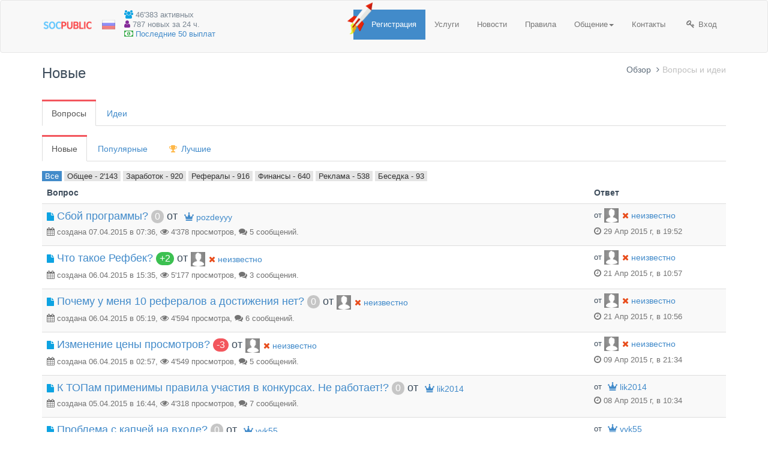

--- FILE ---
content_type: text/html; charset=UTF-8
request_url: https://socpublic.com/account/quest.html?page=362
body_size: 9385
content:
<!DOCTYPE html>
<!--[if IE 8]>
<html lang="ru" class="ie8"> <![endif]-->
<!--[if IE 9]>
<html lang="ru" class="ie9"> <![endif]-->
<!--[if !IE]><!-->
<html lang="ru"> <!--<![endif]-->
<!-- BEGIN HEAD -->
<head itemscope itemtype="https://schema.org/WPHeader">
    <meta charset="utf-8">
    <title itemprop="name">Новые - вопросы и идеи</title>
    <meta content="width=device-width, initial-scale=1.0" name="viewport" />    <meta itemprop="description" content="Заработок в интернете без вложений, знаний и лишних забот. Просто общайся в сети, и получай за это деньги!"
          name="description">
    
        <!-- Fonts START -->
        
        <link href="/storage/fonts/fonts.css" rel="stylesheet" type="text/css">
        <!-- Fonts END -->

        <!-- Global styles START -->
        <link href="/themes/assets/global/plugins/font-awesome/css/font-awesome.min.css" rel="stylesheet">
        <link href="/themes/assets/global/plugins/icomoon/style.css" rel="stylesheet" type="text/css"/>
        <link href="/themes/assets/global/plugins/bootstrap/css/bootstrap.css" rel="stylesheet">
        <!-- Global styles END -->

        <!-- Page level plugin styles START -->
        <link href="/themes/assets/global/plugins/fancybox/source/jquery.fancybox.css" rel="stylesheet" type="text/css">
        <link href="/themes/assets/global/plugins/bootstrap-toastr/toastr.min.css" rel="stylesheet" type="text/css">
        <link href="/themes/assets/global/plugins/bootstrap-select/bootstrap-select.min.css" rel="stylesheet"
              type="text/css">
        <!-- Page level plugin styles END -->

        <!-- Theme styles START -->
        <link href="/themes/assets/global/css/components.css" rel="stylesheet" type="text/css">
        <link href="/themes/assets/global/css/plugins.css" rel="stylesheet" type="text/css">
        <link href="/themes/assets/global/css/default.css" rel="stylesheet" type="text/css">
        <link href="/themes/assets/frontend/layout/css/style.css" rel="stylesheet" type="text/css">
        <link href="/themes/assets/frontend/layout/css/custom.css" rel="stylesheet" type="text/css">
        <link href="/themes/assets/global/css/translate.css" rel="stylesheet" type="text/css">
        <!-- Theme styles END -->
    
    <link rel="canonical" href="">
    <link rel="shortcut icon" href="/themes/assets/global/img/favicon.trans.png">
    <script type="text/javascript" src="/themes/assets/global/scripts/banner.js"></script>
    <!-- PWA / Manifest -->
    <link rel="manifest" href="/manifest.json">

    <!-- iOS Home Screen -->
    <meta name="apple-mobile-web-app-capable" content="yes">
    <meta name="apple-mobile-web-app-status-bar-style" content="black-translucent">
    <meta name="apple-mobile-web-app-title" content="Socpublic">

    <link rel="apple-touch-startup-image" href="/themes/assets/global/img/favicon.trans.png">
    <link rel="apple-touch-icon" sizes="180x180" href="/themes/assets/global/img/favicon.trans.png">
    <link rel="apple-touch-icon" sizes="152x152" href="/themes/assets/global/img/favicon.trans.png">
    <link rel="apple-touch-icon" sizes="120x120" href="/themes/assets/global/img/favicon.trans.png">

    <!-- Android / Chrome UI -->
    <meta name="theme-color" content="#0f172a">
</head>
<!-- END HEAD -->

<!-- Body BEGIN -->
<body class="corporate">

<!-- BEGIN HEADER -->
<!-- BEGIN NAVIGATION -->
<nav class="navbar navbar-default landing-menu" role="navigation">
    <div class="container">
        <div class="navbar-header">
            <button type="button" data-target="#navbarCollapse" data-toggle="collapse" class="navbar-toggle collapsed" aria-expanded="false">
                <span class="sr-only">Toggle navigation</span>
                <span class="icon-bar"></span>
                <span class="icon-bar"></span>
                <span class="icon-bar"></span>
            </button>
            <a class="navbar-brand hidden-sm" href="/">
                <img src="/themes/assets/global/img/simple-logo-default.png" alt="Заработок в интернете" title="Заработок в интернете" class="logo-default" style="width: 85px;">
            </a>
            <div class="language-base">
                <!-- BEGIN LANG BOX -->
                <!-- BEGIN LANG SWITCHER -->
<li class="dropdown dropdown-extended google-translate">
    <a href="#" class="dropdown-toggle" data-toggle="dropdown" data-hover="dropdown" data-close-others="true">
        <img src="/themes/assets/global/img/lang_ru.png" data-google-lang="ru" class="language__img" id="lang_active">
    </a>
    <ul class="dropdown-menu lang">
        <li>
            <div style="float: left">
                <div><img src="/themes/assets/global/img/lang_ru.png" alt="ru" data-google-lang="ru" class="language__img" data-name="Русский"></div>
                <div><img src="/themes/assets/global/img/lang_en.png" alt="en" data-google-lang="en" class="language__img" data-name="Английский"></div>
                <div><img src="/themes/assets/global/img/lang_es.png" alt="es" data-google-lang="es" class="language__img" data-name="Испанский"></div>
                <div><img src="/themes/assets/global/img/lang_it.png" alt="it" data-google-lang="it" class="language__img" data-name="Итальянский"></div>
                <div><img src="/themes/assets/global/img/lang_de.png" alt="de" data-google-lang="de" class="language__img" data-name="Немецкий"></div>
                <div><img src="/themes/assets/global/img/lang_fr.png" alt="fr" data-google-lang="fr" class="language__img" data-name="Французский"></div>
            </div>
            <div style="margin-left: 15px;">
                <div><img src="/themes/assets/global/img/lang_hi.png" alt="hi" data-google-lang="hi" class="language__img" data-name="Хинди"></div>
                <div><img src="/themes/assets/global/img/lang_TW.png" alt="zh-TW" data-google-lang="zh-TW" class="language__img" data-name="Китайский"></div>
                <div><img src="/themes/assets/global/img/lang_ar.png" alt="ar" data-google-lang="ar" class="language__img" data-name="Арабский"></div>
                <div><img src="/themes/assets/global/img/lang_pt.png" alt="pt" data-google-lang="pt" class="language__img" data-name="Португальский"></div>
                <div><img src="/themes/assets/global/img/lang_hy.png" alt="am" data-google-lang="hy" class="language__img" data-name="Армянский"></div>
                <div><img src="/themes/assets/global/img/lang_ka.png" alt="ka" data-google-lang="ka" class="language__img" data-name="Грузинский"></div>
            </div>
        </li>
    </ul>
</li>
<!-- END LANG SWITCHER -->
                <!-- END LANG BOX -->
            </div>
            <div class="stats-block">
    <div><i class="fa fa-users color-blue"></i> 46'383 активных</div>
    <div><i class="fa fa-user color-purple"></i> 787 новых за 24 ч.</div>
    <div><i class="fa fa-money color-green"></i> <a href="/payouts.html" title="Последние 50 выплат">Последние 50 выплат</a></div>
</div>
        </div>
        <div id="navbarCollapse" class="collapse navbar-collapse">
            <ul class="nav navbar-nav nav-landing navbar-right" itemscope itemtype="https://schema.org/SiteNavigationElement">
                    <li class="start-btn">
        <a href="/auth_signup.html" class="btn-rocket"><img src="/themes/assets/global/img/rocket.png" alt=""> Регистрация</a>
    </li>

                <li><a itemprop="url" href="/services.html">Услуги</a></li>
                <li><a itemprop="url" href="/account/news.html">Новости</a></li>
                <li><a itemprop="url" href="/rules.html">Правила</a></li>
                <li class="dropdown">
                    <a itemprop="url" href="#" class="dropdown-toggle" data-toggle="dropdown">Общение<span class="caret"></span></a>
                    <ul class="dropdown-menu">
                        <li><a itemprop="url" href="/account/forum.html">Форум</a></li>
                        <li><a itemprop="url" href="/account/quest.html">Вопросник</a></li>
                    </ul>
                </li>
                <li><a itemprop="url" href="/contact.html">Контакты</a></li>

                <!-- BEGIN TOP SEARCH -->
                    <li class="menu-separator">
        &nbsp;
    </li>
    <li class="menu-login"><a href="/auth_login.html"><i class="fa fa-key"></i> Вход</a></li>
     

                <!-- END TOP SEARCH -->
            </ul>
        </div>
    </div>
</nav>
<!-- END NAVIGATION -->
<!-- Header END -->

<!-- BEGIN PAGE CONTAINER -->
<div class="page-container">
    <!-- BEGIN CONTENT -->
    <div class="container min-hight">
        <!-- BEGIN BREADCRUMBS -->
                    <div class="row breadcrumbs margin-bottom-20">
                <div class="">
                    <div class="col-md-4 col-sm-4">
                        <span class="like-h1">Новые</span>
                    </div>
                    <div class="col-md-8 col-sm-8">
                        <ul itemscope itemtype="https://schema.org/BreadcrumbList" class="pull-right breadcrumb">
                                                                                                <li itemprop="itemListElement" itemscope itemtype="https://schema.org/ListItem"><a itemprop="item" href="/index.html"><span itemprop="name">Обзор</span></a><meta itemprop="position" content="1" /></li>
                                                                                                                                <li itemprop="itemListElement" itemscope itemtype="https://schema.org/ListItem" class="active"><span itemprop="name">Вопросы и идеи</span><meta itemprop="position" content="2" /></li>
                                                            
                        </ul>
                    </div>
                </div>
            </div>
                <!-- END BREADCRUMBS -->
        
<div class="tabbable tabbable-custom boxless">
    <ul class="nav nav-tabs">
        <li class="active"><a href="/account/quest.html">Вопросы</a></li>
        <li ><a href="/account/quest.html?what=idea">Идеи</a></li>
    </ul>
    <div class="tab-content no-bottom-space"> 
        <div class="tabbable tabbable-custom boxless no-bottom-space">
            <ul class="nav nav-tabs">
                <li class="active"><a href="/account/quest.html?what=quest&tag=all">Новые</a></li>
                <li ><a href="/account/quest.html?what=quest&tag=all&sort=popular">Популярные</a></li>
                                    <li ><a href="/account/quest.html?what=quest&tag=all&sort=gold"><i class="fa fa-trophy color-yellow"></i> Лучшие</a></li>
                                            </ul>
            <div class="tab-content no-bottom-space"> 
                <div class="tags-list">
                    <a href="?what=quest&sort=new" class="btn btn-primary inline btn-xs">Все</a>
                                            <a href="?what=quest&sort=new&tag=1" class="btn default inline btn-xs" title="Общие вопросы по SOCPUBLIC">Общее - 2'143</a>    
                                            <a href="?what=quest&sort=new&tag=2" class="btn default inline btn-xs" title="Заработок на заданиях, сёрфинге, письмах и т.д.">Заработок - 920</a>    
                                            <a href="?what=quest&sort=new&tag=4" class="btn default inline btn-xs" title="Реф. отчисления, биржа, привлечение и т.д.">Рефералы - 916</a>    
                                            <a href="?what=quest&sort=new&tag=5" class="btn default inline btn-xs" title="Ввод, вывод, зачисления, списания и т.д.">Финансы - 640</a>    
                                            <a href="?what=quest&sort=new&tag=3" class="btn default inline btn-xs" title="Реклама на SOCPUBLIC">Реклама - 538</a>    
                                            <a href="?what=quest&sort=new&tag=6" class="btn default inline btn-xs" title="Любые вопросы не относящиеся к SOCPUBLIC">Беседка - 93</a>    
                    
                </div>
                
                <table class="table table-striped forum">
                    <thead>
                        <tr>
                            <th style="width: 80%;">
                                                                    Вопрос
                                    
                            </th>
                            <th style="width: 20%;">
                                Ответ    
                            </th>
                        </tr>
                    </thead>
                    <tbody>
                                                    <tr>
                                <td>
                                    <span class="title">
                                                                                                                                                                                        <i class="fa fa-file color-blue" title="Идёт обсуждение вопроса"></i>
                                                                                                                                                                        </span>

                                    <span class="title">
                                        <a href="/account/quest_view.html?id=1551&page=1#message_9279">Сбой программы?</a>
                                        <span class="like-box" id="like-box-1551">
                                            <span class=" badge rating_value rating-bage badge-default">0</span>
                                        </span>
                                        от
                                    </span> 
                                                            <span class="user-name">
                <a href="/account/user.html?id=220179" title="Профиль пользователя №220179" class="avatar"><img alt="" src="/storage/user_avatar/22/220179_24.jpg"></a> 
                <span class="name">
                    <i class="icon-royalty status-icon tooltips" data-placement="auto" data-original-title="гранд-мастер, 91'669.38 Оч." data-container="body"></i> 
                    <a href="/account/user.html?id=220179" title="Профиль пользователя №220179">pozdeyyy</a>                </span>
            </span>
            
                                    <div class="help-block">
                                        <i class="fa fa-calendar"></i> создана 07.04.2015 в 07:36,  
                                        <i class="fa fa-eye"></i> 4'378 просмотров, 
                                        <i class="fa fa-comments"></i> 5 сообщений. 
                                           
                                    </div>        
                                </td>
                                <td>
                                                                            от             <span class="user-name">
            <a href="/account/user_search.html" title="Поиск пользователей" class="avatar"><img alt="" src="/themes/assets/global/img/user_avatar_24.jpg"></a> 
            <span class="name">
                <i class="fa fa-times status-icon tooltips color-red" data-placement="auto" data-original-title="Пользователь не найден" data-container="body"></i> 
                <a href="/account/user_search.html" title="Поиск пользователей">неизвестно</a>            </span>
        </span>
        

                                        <div class="help-block">
                                            <i class="fa fa-clock-o"></i> 29 Апр 2015 г, в 19:52    
                                        </div>    
                                        
                                </td>  
                            </tr>
                                                    <tr>
                                <td>
                                    <span class="title">
                                                                                                                                                                                        <i class="fa fa-file color-blue" title="Идёт обсуждение вопроса"></i>
                                                                                                                                                                        </span>

                                    <span class="title">
                                        <a href="/account/quest_view.html?id=1547&page=1#message_8795">Что такое Рефбек?</a>
                                        <span class="like-box" id="like-box-1547">
                                            <span class=" badge rating_value rating-bage badge-success">+2</span>
                                        </span>
                                        от
                                    </span> 
                                                <span class="user-name">
            <a href="/account/user_search.html" title="Поиск пользователей" class="avatar"><img alt="" src="/themes/assets/global/img/user_avatar_24.jpg"></a> 
            <span class="name">
                <i class="fa fa-times status-icon tooltips color-red" data-placement="auto" data-original-title="Пользователь не найден" data-container="body"></i> 
                <a href="/account/user_search.html" title="Поиск пользователей">неизвестно</a>            </span>
        </span>
        

                                    <div class="help-block">
                                        <i class="fa fa-calendar"></i> создана 06.04.2015 в 15:35,  
                                        <i class="fa fa-eye"></i> 5'177 просмотров, 
                                        <i class="fa fa-comments"></i> 3 сообщения. 
                                           
                                    </div>        
                                </td>
                                <td>
                                                                            от             <span class="user-name">
            <a href="/account/user_search.html" title="Поиск пользователей" class="avatar"><img alt="" src="/themes/assets/global/img/user_avatar_24.jpg"></a> 
            <span class="name">
                <i class="fa fa-times status-icon tooltips color-red" data-placement="auto" data-original-title="Пользователь не найден" data-container="body"></i> 
                <a href="/account/user_search.html" title="Поиск пользователей">неизвестно</a>            </span>
        </span>
        

                                        <div class="help-block">
                                            <i class="fa fa-clock-o"></i> 21 Апр 2015 г, в 10:57    
                                        </div>    
                                        
                                </td>  
                            </tr>
                                                    <tr>
                                <td>
                                    <span class="title">
                                                                                                                                                                                        <i class="fa fa-file color-blue" title="Идёт обсуждение вопроса"></i>
                                                                                                                                                                        </span>

                                    <span class="title">
                                        <a href="/account/quest_view.html?id=1546&page=1#message_8794">Почему у меня 10 рефералов а достижения нет?</a>
                                        <span class="like-box" id="like-box-1546">
                                            <span class=" badge rating_value rating-bage badge-default">0</span>
                                        </span>
                                        от
                                    </span> 
                                                <span class="user-name">
            <a href="/account/user_search.html" title="Поиск пользователей" class="avatar"><img alt="" src="/themes/assets/global/img/user_avatar_24.jpg"></a> 
            <span class="name">
                <i class="fa fa-times status-icon tooltips color-red" data-placement="auto" data-original-title="Пользователь не найден" data-container="body"></i> 
                <a href="/account/user_search.html" title="Поиск пользователей">неизвестно</a>            </span>
        </span>
        

                                    <div class="help-block">
                                        <i class="fa fa-calendar"></i> создана 06.04.2015 в 05:19,  
                                        <i class="fa fa-eye"></i> 4'594 просмотра, 
                                        <i class="fa fa-comments"></i> 6 сообщений. 
                                           
                                    </div>        
                                </td>
                                <td>
                                                                            от             <span class="user-name">
            <a href="/account/user_search.html" title="Поиск пользователей" class="avatar"><img alt="" src="/themes/assets/global/img/user_avatar_24.jpg"></a> 
            <span class="name">
                <i class="fa fa-times status-icon tooltips color-red" data-placement="auto" data-original-title="Пользователь не найден" data-container="body"></i> 
                <a href="/account/user_search.html" title="Поиск пользователей">неизвестно</a>            </span>
        </span>
        

                                        <div class="help-block">
                                            <i class="fa fa-clock-o"></i> 21 Апр 2015 г, в 10:56    
                                        </div>    
                                        
                                </td>  
                            </tr>
                                                    <tr>
                                <td>
                                    <span class="title">
                                                                                                                                                                                        <i class="fa fa-file color-blue" title="Идёт обсуждение вопроса"></i>
                                                                                                                                                                        </span>

                                    <span class="title">
                                        <a href="/account/quest_view.html?id=1544&page=1#message_8315">Изменение цены просмотров?</a>
                                        <span class="like-box" id="like-box-1544">
                                            <span class=" badge rating_value rating-bage badge-danger">-3</span>
                                        </span>
                                        от
                                    </span> 
                                                <span class="user-name">
            <a href="/account/user_search.html" title="Поиск пользователей" class="avatar"><img alt="" src="/themes/assets/global/img/user_avatar_24.jpg"></a> 
            <span class="name">
                <i class="fa fa-times status-icon tooltips color-red" data-placement="auto" data-original-title="Пользователь не найден" data-container="body"></i> 
                <a href="/account/user_search.html" title="Поиск пользователей">неизвестно</a>            </span>
        </span>
        

                                    <div class="help-block">
                                        <i class="fa fa-calendar"></i> создана 06.04.2015 в 02:57,  
                                        <i class="fa fa-eye"></i> 4'549 просмотров, 
                                        <i class="fa fa-comments"></i> 5 сообщений. 
                                           
                                    </div>        
                                </td>
                                <td>
                                                                            от             <span class="user-name">
            <a href="/account/user_search.html" title="Поиск пользователей" class="avatar"><img alt="" src="/themes/assets/global/img/user_avatar_24.jpg"></a> 
            <span class="name">
                <i class="fa fa-times status-icon tooltips color-red" data-placement="auto" data-original-title="Пользователь не найден" data-container="body"></i> 
                <a href="/account/user_search.html" title="Поиск пользователей">неизвестно</a>            </span>
        </span>
        

                                        <div class="help-block">
                                            <i class="fa fa-clock-o"></i> 09 Апр 2015 г, в 21:34    
                                        </div>    
                                        
                                </td>  
                            </tr>
                                                    <tr>
                                <td>
                                    <span class="title">
                                                                                                                                                                                        <i class="fa fa-file color-blue" title="Идёт обсуждение вопроса"></i>
                                                                                                                                                                        </span>

                                    <span class="title">
                                        <a href="/account/quest_view.html?id=1542&page=1#message_8242">К ТОПам применимы правила участия в конкурсах. Не работает!?</a>
                                        <span class="like-box" id="like-box-1542">
                                            <span class=" badge rating_value rating-bage badge-default">0</span>
                                        </span>
                                        от
                                    </span> 
                                                            <span class="user-name">
                <a href="/account/user.html?id=625514" title="Профиль пользователя №625514" class="avatar"><img alt="" src="/storage/user_avatar/62/625514_24.jpg"></a> 
                <span class="name">
                    <i class="icon-royalty status-icon tooltips" data-placement="auto" data-original-title="гранд-мастер, 1'694.72 Оч." data-container="body"></i> 
                    <a href="/account/user.html?id=625514" title="Профиль пользователя №625514">lik2014</a>                </span>
            </span>
            
                                    <div class="help-block">
                                        <i class="fa fa-calendar"></i> создана 05.04.2015 в 16:44,  
                                        <i class="fa fa-eye"></i> 4'318 просмотров, 
                                        <i class="fa fa-comments"></i> 7 сообщений. 
                                           
                                    </div>        
                                </td>
                                <td>
                                                                            от                         <span class="user-name">
                <a href="/account/user.html?id=625514" title="Профиль пользователя №625514" class="avatar"><img alt="" src="/storage/user_avatar/62/625514_24.jpg"></a> 
                <span class="name">
                    <i class="icon-royalty status-icon tooltips" data-placement="auto" data-original-title="гранд-мастер, 1'694.72 Оч." data-container="body"></i> 
                    <a href="/account/user.html?id=625514" title="Профиль пользователя №625514">lik2014</a>                </span>
            </span>
            
                                        <div class="help-block">
                                            <i class="fa fa-clock-o"></i> 08 Апр 2015 г, в 10:34    
                                        </div>    
                                        
                                </td>  
                            </tr>
                                                    <tr>
                                <td>
                                    <span class="title">
                                                                                                                                                                                        <i class="fa fa-file color-blue" title="Идёт обсуждение вопроса"></i>
                                                                                                                                                                        </span>

                                    <span class="title">
                                        <a href="/account/quest_view.html?id=1526&page=1#message_8250">Проблема с капчей на входе?</a>
                                        <span class="like-box" id="like-box-1526">
                                            <span class=" badge rating_value rating-bage badge-default">0</span>
                                        </span>
                                        от
                                    </span> 
                                                            <span class="user-name">
                <a href="/account/user.html?id=407763" title="Профиль пользователя №407763" class="avatar"><img alt="" src="/storage/user_avatar/40/407763_24.jpg"></a> 
                <span class="name">
                    <i class="icon-royalty status-icon tooltips" data-placement="auto" data-original-title="гранд-мастер, 194'328.01 Оч., онлайн" data-container="body"></i> 
                    <a href="/account/user.html?id=407763" title="Профиль пользователя №407763">vvk55</a>                </span>
            </span>
            
                                    <div class="help-block">
                                        <i class="fa fa-calendar"></i> создана 04.04.2015 в 19:58,  
                                        <i class="fa fa-eye"></i> 4'356 просмотров, 
                                        <i class="fa fa-comments"></i> 5 сообщений. 
                                           
                                    </div>        
                                </td>
                                <td>
                                                                            от                         <span class="user-name">
                <a href="/account/user.html?id=407763" title="Профиль пользователя №407763" class="avatar"><img alt="" src="/storage/user_avatar/40/407763_24.jpg"></a> 
                <span class="name">
                    <i class="icon-royalty status-icon tooltips" data-placement="auto" data-original-title="гранд-мастер, 194'328.01 Оч., онлайн" data-container="body"></i> 
                    <a href="/account/user.html?id=407763" title="Профиль пользователя №407763">vvk55</a>                </span>
            </span>
            
                                        <div class="help-block">
                                            <i class="fa fa-clock-o"></i> 08 Апр 2015 г, в 15:04    
                                        </div>    
                                        
                                </td>  
                            </tr>
                                                    <tr>
                                <td>
                                    <span class="title">
                                                                                                                                                                                        <i class="fa fa-file color-blue" title="Идёт обсуждение вопроса"></i>
                                                                                                                                                                        </span>

                                    <span class="title">
                                        <a href="/account/quest_view.html?id=1525&page=1#message_8089">Капча на входе? А на фига?</a>
                                        <span class="like-box" id="like-box-1525">
                                            <span class=" badge rating_value rating-bage badge-default">0</span>
                                        </span>
                                        от
                                    </span> 
                                                            <span class="user-name">
                <a href="/account/user.html?id=407763" title="Профиль пользователя №407763" class="avatar"><img alt="" src="/storage/user_avatar/40/407763_24.jpg"></a> 
                <span class="name">
                    <i class="icon-royalty status-icon tooltips" data-placement="auto" data-original-title="гранд-мастер, 194'328.01 Оч., онлайн" data-container="body"></i> 
                    <a href="/account/user.html?id=407763" title="Профиль пользователя №407763">vvk55</a>                </span>
            </span>
            
                                    <div class="help-block">
                                        <i class="fa fa-calendar"></i> создана 04.04.2015 в 14:29,  
                                        <i class="fa fa-eye"></i> 4'678 просмотров, 
                                        <i class="fa fa-comments"></i> 8 сообщений. 
                                           
                                    </div>        
                                </td>
                                <td>
                                                                            от                         <span class="user-name">
                <a href="/account/user.html?id=220179" title="Профиль пользователя №220179" class="avatar"><img alt="" src="/storage/user_avatar/22/220179_24.jpg"></a> 
                <span class="name">
                    <i class="icon-royalty status-icon tooltips" data-placement="auto" data-original-title="гранд-мастер, 91'669.38 Оч." data-container="body"></i> 
                    <a href="/account/user.html?id=220179" title="Профиль пользователя №220179">pozdeyyy</a>                </span>
            </span>
            
                                        <div class="help-block">
                                            <i class="fa fa-clock-o"></i> 04 Апр 2015 г, в 21:31    
                                        </div>    
                                        
                                </td>  
                            </tr>
                                                    <tr>
                                <td>
                                    <span class="title">
                                                                                                                                                                                        <i class="fa fa-file color-blue" title="Идёт обсуждение вопроса"></i>
                                                                                                                                                                        </span>

                                    <span class="title">
                                        <a href="/account/quest_view.html?id=1513&page=1#message_8268">Вывод денег на PAUEER?</a>
                                        <span class="like-box" id="like-box-1513">
                                            <span class=" badge rating_value rating-bage badge-default">0</span>
                                        </span>
                                        от
                                    </span> 
                                                <span class="user-name">
            <a href="/account/user_search.html" title="Поиск пользователей" class="avatar"><img alt="" src="/themes/assets/global/img/user_avatar_24.jpg"></a> 
            <span class="name">
                <i class="fa fa-times status-icon tooltips color-red" data-placement="auto" data-original-title="Пользователь не найден" data-container="body"></i> 
                <a href="/account/user_search.html" title="Поиск пользователей">неизвестно</a>            </span>
        </span>
        

                                    <div class="help-block">
                                        <i class="fa fa-calendar"></i> создана 03.04.2015 в 13:01,  
                                        <i class="fa fa-eye"></i> 4'835 просмотров, 
                                        <i class="fa fa-comments"></i> 3 сообщения. 
                                           
                                    </div>        
                                </td>
                                <td>
                                                                            от             <span class="user-name">
            <a href="/account/user_search.html" title="Поиск пользователей" class="avatar"><img alt="" src="/themes/assets/global/img/user_avatar_24.jpg"></a> 
            <span class="name">
                <i class="fa fa-times status-icon tooltips color-red" data-placement="auto" data-original-title="Пользователь не найден" data-container="body"></i> 
                <a href="/account/user_search.html" title="Поиск пользователей">неизвестно</a>            </span>
        </span>
        

                                        <div class="help-block">
                                            <i class="fa fa-clock-o"></i> 09 Апр 2015 г, в 08:12    
                                        </div>    
                                        
                                </td>  
                            </tr>
                                                    <tr>
                                <td>
                                    <span class="title">
                                                                                                                                                                                        <i class="fa fa-file color-blue" title="Идёт обсуждение вопроса"></i>
                                                                                                                                                                        </span>

                                    <span class="title">
                                        <a href="/account/quest_view.html?id=1512&page=2#message_8989">Не пойму в чем дело ?</a>
                                        <span class="like-box" id="like-box-1512">
                                            <span class=" badge rating_value rating-bage badge-success">+1</span>
                                        </span>
                                        от
                                    </span> 
                                                            <span class="user-name">
                <a href="/account/user.html?id=625514" title="Профиль пользователя №625514" class="avatar"><img alt="" src="/storage/user_avatar/62/625514_24.jpg"></a> 
                <span class="name">
                    <i class="icon-royalty status-icon tooltips" data-placement="auto" data-original-title="гранд-мастер, 1'694.72 Оч." data-container="body"></i> 
                    <a href="/account/user.html?id=625514" title="Профиль пользователя №625514">lik2014</a>                </span>
            </span>
            
                                    <div class="help-block">
                                        <i class="fa fa-calendar"></i> создана 03.04.2015 в 09:46,  
                                        <i class="fa fa-eye"></i> 4'513 просмотров, 
                                        <i class="fa fa-comments"></i> 17 сообщений. 
                                           
                                    </div>        
                                </td>
                                <td>
                                                                            от             <span class="user-name">
            <a href="/account/user_search.html" title="Поиск пользователей" class="avatar"><img alt="" src="/themes/assets/global/img/user_avatar_24.jpg"></a> 
            <span class="name">
                <i class="fa fa-times status-icon tooltips color-red" data-placement="auto" data-original-title="Пользователь не найден" data-container="body"></i> 
                <a href="/account/user_search.html" title="Поиск пользователей">неизвестно</a>            </span>
        </span>
        

                                        <div class="help-block">
                                            <i class="fa fa-clock-o"></i> 25 Апр 2015 г, в 18:01    
                                        </div>    
                                        
                                </td>  
                            </tr>
                                                    <tr>
                                <td>
                                    <span class="title">
                                                                                                                                                                                        <i class="fa fa-file color-blue" title="Идёт обсуждение вопроса"></i>
                                                                                                                                                                        </span>

                                    <span class="title">
                                        <a href="/account/quest_view.html?id=1511&page=1#message_8228">Если,  одним компьютером пользуется несколько семей?</a>
                                        <span class="like-box" id="like-box-1511">
                                            <span class=" badge rating_value rating-bage badge-default">0</span>
                                        </span>
                                        от
                                    </span> 
                                                <span class="user-name">
            <a href="/account/user_search.html" title="Поиск пользователей" class="avatar"><img alt="" src="/themes/assets/global/img/user_avatar_24.jpg"></a> 
            <span class="name">
                <i class="fa fa-times status-icon tooltips color-red" data-placement="auto" data-original-title="Пользователь не найден" data-container="body"></i> 
                <a href="/account/user_search.html" title="Поиск пользователей">неизвестно</a>            </span>
        </span>
        

                                    <div class="help-block">
                                        <i class="fa fa-calendar"></i> создана 03.04.2015 в 02:18,  
                                        <i class="fa fa-eye"></i> 4'334 просмотра, 
                                        <i class="fa fa-comments"></i> 10 сообщений. 
                                           
                                    </div>        
                                </td>
                                <td>
                                                                            от             <span class="user-name">
            <a href="/account/user_search.html" title="Поиск пользователей" class="avatar"><img alt="" src="/themes/assets/global/img/user_avatar_24.jpg"></a> 
            <span class="name">
                <i class="fa fa-times status-icon tooltips color-red" data-placement="auto" data-original-title="Пользователь не найден" data-container="body"></i> 
                <a href="/account/user_search.html" title="Поиск пользователей">неизвестно</a>            </span>
        </span>
        

                                        <div class="help-block">
                                            <i class="fa fa-clock-o"></i> 07 Апр 2015 г, в 15:50    
                                        </div>    
                                        
                                </td>  
                            </tr>
                        
                    </tbody>
                </table>
                <div class="paginator-box">
                    <div class="left"><ul class="pagination">
    <li><a href="/account/quest.html?page=361" >&larr; Назад</a></li>
<li><a href="/account/quest.html?page=1" >1</a></li> <li class="sepa"><a>...</a></li> 
            <li><a href="/account/quest.html?page=357" >357</a></li>
                <li><a href="/account/quest.html?page=358" >358</a></li>
                <li><a href="/account/quest.html?page=359" >359</a></li>
                <li><a href="/account/quest.html?page=360" >360</a></li>
                <li><a href="/account/quest.html?page=361" >361</a></li>
                <li class="active"><a href="/account/quest.html?page=362" >362</a></li>
                <li><a href="/account/quest.html?page=363" >363</a></li>
                <li><a href="/account/quest.html?page=364" >364</a></li>
                <li><a href="/account/quest.html?page=365" >365</a></li>
                <li><a href="/account/quest.html?page=366" >366</a></li>
    
    <li class="sepa"><a>...</a></li> <li><a href="/account/quest.html?page=388" >388</a></li>
    <li><a href="/account/quest.html?page=363" >Вперёд &rarr;</a></li>
</ul></div>
                    <div class="right">
                        По
                        <select class="form-control inline-block page-limit">
                            <option value="10" selected="">10</option>
                            <option value="25" >25</option>
                            <option value="50" >50</option>
                            <option value="100" >100</option>
                        </select> 
                        на страницу.
                    </div>
                </div>
            </div>
        </div>
    </div>
</div>
<div id="deleteModal" class="modal fade" tabindex="-1" role="dialog" aria-labelledby="myModalLabel2" aria-hidden="true">
    <div class="modal-dialog">
        <div class="modal-content">
            <div class="modal-header">
                <button type="button" class="close" data-dismiss="modal" aria-hidden="true"></button>
                <h4 class="modal-title">Удалить?</h4>
            </div>
            <div class="modal-body">
                <p>Что произойдёт при удалении вопроса/идеи?</p>
                <ul>
                    <li>Вопросы/идеи в действительности не удаляются, вообще, никогда.</li>
                    <li>Вопрос/идея будет помечена как удалённая и помещена в архив, где её видят только администраторы.</li>
                </ul>
            </div>
            <div class="modal-footer">
                <a href="" class="btn red" id="deleteLink">Да, удалить</a>
                <button data-dismiss="modal" class="btn green">Нет</button>
            </div>
        </div>
    </div>
</div>

    </div>
    <!-- END CONTENT -->
</div>
<!-- END PAGE CONTAINER -->

<!-- BEGIN PRE-FOOTER -->
<div class="pre-footer">
    <div class="container">
        <div class="row">
            <!-- BEGIN BOTTOM ABOUT BLOCK -->
            <div class="col-md-3 col-sm-6 pre-footer-col">
                <span class="like-h2">О проекте</span>
                <p>Простой заработок в интернете, за выполнение небольших заданий наших рекламодателей.
                    От простого перехода на сайт до регистрации с активностью, чем сложнее тем больше заработок.</p>

                <div class="photo-stream">
                    <span class="like-h2">Новые лица</span>
                    <ul class="list-unstyled">
            <li><a href="/account/user.html?id=9693151" target="_blank" class="tooltips" data-original-title="vova_2010 №9693151"><img alt="" src="/storage/user_avatar/96/9693151_40.jpg"></a></li>
            <li><a href="/account/user.html?id=9693141" target="_blank" class="tooltips" data-original-title="coral321 №9693141"><img alt="" src="/storage/user_avatar/96/9693141_40.jpg"></a></li>
            <li><a href="/account/user.html?id=9693066" target="_blank" class="tooltips" data-original-title="fukola №9693066"><img alt="" src="/storage/user_avatar/96/9693066_40.jpg"></a></li>
            <li><a href="/account/user.html?id=9692946" target="_blank" class="tooltips" data-original-title="Shayanrasika №9692946"><img alt="" src="/storage/user_avatar/96/9692946_40.jpg"></a></li>
            <li><a href="/account/user.html?id=9692756" target="_blank" class="tooltips" data-original-title="estankevic862 №9692756"><img alt="" src="/storage/user_avatar/96/9692756_40.jpg"></a></li>
            <li><a href="/account/user.html?id=9692691" target="_blank" class="tooltips" data-original-title="roman79 №9692691"><img alt="" src="/storage/user_avatar/96/9692691_40.jpg"></a></li>
            <li><a href="/account/user.html?id=9692583" target="_blank" class="tooltips" data-original-title="Deydey №9692583"><img alt="" src="/storage/user_avatar/96/9692583_40.jpg"></a></li>
            <li><a href="/account/user.html?id=9692569" target="_blank" class="tooltips" data-original-title="InnaKalmykova №9692569"><img alt="" src="/storage/user_avatar/96/9692569_40.jpg"></a></li>
            <li><a href="/account/user.html?id=9692529" target="_blank" class="tooltips" data-original-title="Xap0H №9692529"><img alt="" src="/storage/user_avatar/96/9692529_40.jpg"></a></li>
            <li><a href="/account/user.html?id=9692414" target="_blank" class="tooltips" data-original-title="Untuksellys №9692414"><img alt="" src="/storage/user_avatar/96/9692414_40.jpg"></a></li>
            <li><a href="/account/user.html?id=9692402" target="_blank" class="tooltips" data-original-title="Lwrkas №9692402"><img alt="" src="/storage/user_avatar/96/9692402_40.jpg"></a></li>
            <li><a href="/account/user.html?id=9692383" target="_blank" class="tooltips" data-original-title="taypan36 №9692383"><img alt="" src="/storage/user_avatar/96/9692383_40.jpg"></a></li>
            <li><a href="/account/user.html?id=9692343" target="_blank" class="tooltips" data-original-title="Miralyubomira №9692343"><img alt="" src="/storage/user_avatar/96/9692343_40.jpg"></a></li>
            <li><a href="/account/user.html?id=9692311" target="_blank" class="tooltips" data-original-title="Rockstar2 №9692311"><img alt="" src="/storage/user_avatar/96/9692311_40.jpg"></a></li>
    
</ul>
                </div>
            </div>
            <!-- END BOTTOM ABOUT BLOCK -->

            <!-- BEGIN BOTTOM CONTACTS -->
            <div class="col-md-3 col-sm-6 pre-footer-col">
                <div class="social_media">
                    <span class="like-h2">Cообщества от Socpublic</span>
                    <div class="col-md-4 col-xs-4 social_media">
                        <a href="https://t.me/socpublic_official" target="_blank">
                            <img src="/storage/social_media/telegram.png" alt="telegram">
                            <p>Канал</p>
                        </a>
                    </div>
                    <div class="col-md-4 col-xs-4 social_media">
                        <a href="https://t.me/socpublictalk" target="_blank">
                            <img src="/storage/social_media/telegram.png" alt="telegram">
                            <p class="">Чат</p>
                        </a>
                    </div>
                    <div class="col-md-4 col-xs-4 social_media">
                        <a href="https://vk.com/socpublic_official" target="_blank">
                            <img src="/storage/social_media/vkontakte.png" alt="vkontakte">
                        </a>
                    </div>
                    <div class="clear"></div>
                </div>

                <span class="like-h2">Помощь</span>
                <div class="margin-bottom-40">
                    <p>
                        <a href="/contact.html">Написать в тех.поддержку</a>.<br/>
                        <a href="/account/quest_add.html?what=quest&tag=all">Задать вопрос</a> в вопроснике.<br/>
                        <a href="/account/forum_cat.html?id=2">Почитать FAQ</a> или пообщаться на <a
                                href="/account/forum.html">форуме</a>.<br/>
                        <!--Посмотреть <a href="#">видео инструкции</a>.-->
                    </p>
                </div>

                <div class="pre-footer-subscribe-box pre-footer-subscribe-box-vertical">
                    <span class="like-h2">Начните сейчас</span>
                    <p>Регистрация займёт не более 30 сек.</p>
                    <a href="/auth_signup.html" class="btn btn-primary btn-rocket"><img
                                src="/themes/assets/global/img/rocket.png" alt=""> Регистрация</a>
                </div>
            </div>
            <!-- END BOTTOM CONTACTS -->

            <!-- BEGIN LINK LENDING BLOCK -->
            <div class="col-md-3 col-sm-6 pre-footer-col">
                <div class="margin-bottom-20">
    <span class="like-h2">Способы заработка</span>
                                <a href="https://socpublic.com/youtube-zarabotok.html" target="_blank">YouTube</a><br>
                            <a href="https://socpublic.com/vk-zarabotok.html" target="_blank">Вконтакте</a><br>
                            <a href="https://socpublic.com/instagram-zarabotok.html" target="_blank">Instagram</a><br>
                            <a href="https://socpublic.com/views-zarabotok.html" target="_blank">Просмотры</a><br>
                            <a href="https://socpublic.com/comments-zarabotok.html" target="_blank">Отзывы и комментарии</a><br>
                            <a href="https://socpublic.com/registration-zarabotok.html" target="_blank">Регистрации</a><br>
            
</div>
<div class="margin-bottom-20">
    <span class="like-h2">Реклама</span>
                        <a href="https://socpublic.com/vk.html" target="_blank">Подписчики ВК</a><br>
                                                                                    
</div>


            </div>
            <!-- END LINK LENDING BLOCK -->

            <!-- BEGIN TWITTER BLOCK -->
            <div class="col-md-3 col-sm-6 pre-footer-col">
                <span class="like-h2">Свежие новости</span>
                    <dl class="dl-horizontal f-twitter">
        <dt><i class="fa fa-bullhorn"></i></dt>
        <dd>
            <a href="/account/news_view.html?id=203" class="title">Повышение минимальной стоимости услуг на проекте</a>
            <span>20.01.2026 в 13:16</span>
        </dd>
    </dl> 
    <dl class="dl-horizontal f-twitter">
        <dt><i class="fa fa-bullhorn"></i></dt>
        <dd>
            <a href="/account/news_view.html?id=202" class="title">Новогоднее поздравление от сервиса Socpublic.com</a>
            <span>30.12.2025 в 11:56</span>
        </dd>
    </dl> 
    <dl class="dl-horizontal f-twitter">
        <dt><i class="fa fa-bullhorn"></i></dt>
        <dd>
            <a href="/account/news_view.html?id=201" class="title">Подведение итогов видеоконкурса</a>
            <span>24.12.2025 в 12:05</span>
        </dd>
    </dl> 
    <dl class="dl-horizontal f-twitter">
        <dt><i class="fa fa-bullhorn"></i></dt>
        <dd>
            <a href="/account/news_view.html?id=200" class="title">Выплаты на WebMoney WMT, изменение правил и детали видеоконкурса</a>
            <span>08.12.2025 в 15:30</span>
        </dd>
    </dl> 
    <dl class="dl-horizontal f-twitter">
        <dt><i class="fa fa-bullhorn"></i></dt>
        <dd>
            <a href="/account/news_view.html?id=199" class="title">Прекращение выплат на кошельки платёжной системы Payeer</a>
            <span>21.11.2025 в 17:32</span>
        </dd>
    </dl> 
                   

            </div>
            <!-- END TWITTER BLOCK -->
        </div>
    </div>
</div>
<!-- END PRE-FOOTER -->

<!-- BEGIN FOOTER -->
<div class="footer">
    <div class="container">
        <div class="row">
            <!-- BEGIN COPYRIGHT -->
            <div class="col-md-5 col-sm-5 padding-top-10" itemscope itemtype="https://schema.org/WPFooter">
                <i class="fa fa-copyright" aria-hidden="true"></i> 2014 - <span itemprop="copyrightYear">2026</span> <span itemprop="copyrightHolder">SOCPUBLIC.COM</span>
                <i class="fa fa-file-text-o" aria-hidden="true"></i> <a href="/rules.html">Публичные оферты (Правила)</a>
            </div>
            <!-- END COPYRIGHT -->
            <!-- BEGIN PAYMENTS -->
            <div class="col-md-7 col-sm-7">
            </div>
            <!-- END PAYMENTS -->
        </div>
    </div>
</div>
<!-- END FOOTER -->

<!-- Load javascripts at bottom, this will reduce page load time -->

    <!-- BEGIN CORE PLUGINS (REQUIRED FOR ALL PAGES) -->
    <!--[if lt IE 9]>
    <script src="/themes/assets/global/plugins/respond.min.js"></script>
    <![endif]-->
    <script src="/themes/assets/global/plugins/jquery-1.11.0.min.js" type="text/javascript"></script>
    <script src="/themes/assets/global/plugins/jquery-migrate-1.2.1.min.js" type="text/javascript"></script>
    <!-- END CORE PLUGINS -->

    <!-- BEGIN PAGE LEVEL JAVASCRIPTS (REQUIRED ONLY FOR CURRENT PAGE) -->
    <script src="/themes/assets/global/plugins/fancybox/source/jquery.fancybox.pack.js" type="text/javascript"></script>
    <!-- pop up -->
    <!-- IMPORTANT! Load jquery-ui-1.10.3.custom.min.js before bootstrap.min.js to fix bootstrap tooltip conflict with jquery ui tooltip -->
    <script src="/themes/assets/global/plugins/jquery-ui/jquery-ui-1.10.3.custom.min.js"
            type="text/javascript"></script>
    <script src="/themes/assets/global/plugins/bootstrap/js/bootstrap.min.js" type="text/javascript"></script>
    <script src="/themes/assets/global/plugins/bootstrap-hover-dropdown/bootstrap-hover-dropdown.min.js"
            type="text/javascript"></script>
    <script src="/themes/assets/global/plugins/bootstrap-select/bootstrap-select.min.js"
            type="text/javascript"></script>
    <script src="/themes/assets/global/plugins/bootstrap-toastr/toastr.min.js" type="text/javascript"></script>
    <script src="/themes/assets/frontend/layout/scripts/back-to-top.js" type="text/javascript"></script>
    <script src="/themes/assets/frontend/layout/scripts/layout.js" type="text/javascript"></script>
    <script src="/themes/assets/global/scripts/default.js" type="text/javascript"></script>
    <!-- BEGIN GOOGLE TRANSLATE -->
    <script src="/themes/assets/global/plugins/jquery.cokie.min.js"></script>
    <script src="/themes/assets/global/scripts/google-translate.js"></script>
    <script src="//translate.google.com/translate_a/element.js?cb=TranslateInit"></script>
    <!-- END GOOGLE TRANSLATE -->

<script type="text/javascript">
    jQuery(document).ready(function () {
        Layout.init();
    });

    var auth_secret = 'C9B74D62-0D1C-7672-2BA5-5A69A51B894F';
</script>
  
<script type="text/javascript">
    //удаление темы
    function delete_post(id){
        //данные
        $("#deleteLink").attr('href','/account/quest_view.html?id='+id+'&act=delete');
        //откроем окошко
        $("#deleteModal").modal();        
    }
</script>

<!-- Yandex.Metrika counter -->
<script type="text/javascript">
    (function(m,e,t,r,i,k,a){
        m[i]=m[i]||function(){(m[i].a=m[i].a||[]).push(arguments)};
        m[i].l=1*new Date();
        for (var j = 0; j < document.scripts.length; j++) {if (document.scripts[j].src === r) { return; }}
    k=e.createElement(t),a=e.getElementsByTagName(t)[0],k.async=1,k.src=r,a.parentNode.insertBefore(k,a)
    })(window, document,'script','https://mc.yandex.ru/metrika/tag.js', 'ym');

    ym(27442855, 'init', {clickmap:true, accurateTrackBounce:true, trackLinks:true});
</script>
<noscript><div><img src="https://mc.yandex.ru/watch/27442855" style="position:absolute; left:-9999px;" alt="" /></div></noscript>
<!-- /Yandex.Metrika counter -->

<script>
    if ('serviceWorker' in navigator) {
        window.addEventListener('load', function() {
            navigator.serviceWorker.register('/sw.js')
                .then(function(registration) {
                    //console.log('Service Worker зарегистрирован:', registration.scope);

                    registration.addEventListener('updatefound', () => {
                        const newWorker = registration.installing;
                        console.log('Обновление Service Worker...');

                        newWorker.addEventListener('statechange', () => {
                            console.log(`Состояние: ${newWorker.state}`);
                            if (newWorker.state === 'installed' && navigator.serviceWorker.controller) {
                                console.log('Новый контент доступен, обновите страницу!');
                            }
                        });
                    });
                })
                .catch(function(error) {
                    console.log('Ошибка регистрации Service Worker:', error);
                });
        });
    } else {
        //console.log('Service Worker не поддерживается');
    }
    
</script>
<!-- END PAGE LEVEL JAVASCRIPTS -->
</body>
<!-- END BODY -->
</html>

--- FILE ---
content_type: text/css
request_url: https://socpublic.com/themes/assets/global/plugins/icomoon/style.css
body_size: 388
content:
@font-face {
	font-family: 'icomoon';
	src:url('fonts/icomoon.eot?-me32pt');
	src:url('fonts/icomoon.eot?#iefix-me32pt') format('embedded-opentype'),
		url('fonts/icomoon.woff?-me32pt') format('woff'),
		url('fonts/icomoon.ttf?-me32pt') format('truetype'),
		url('fonts/icomoon.svg?-me32pt#icomoon') format('svg');
	font-weight: normal;
	font-style: normal;
}

[class^="icon-"], [class*=" icon-"] {
	font-family: 'icomoon';
	speak: none;
	font-style: normal;
	font-weight: normal;
	font-variant: normal;
	text-transform: none;
	line-height: 1;

	/* Better Font Rendering =========== */
	-webkit-font-smoothing: antialiased;
	-moz-osx-font-smoothing: grayscale;
}

.icon-royalty:before {
	content: "\e604";
}
.icon-new-tag:before {
	content: "\e603";
}
.icon-new-badge:before {
	content: "\e602";
}
.icon-webmoney:before {
	content: "\e600";
}
.icon-at-sign:before {
	content: "\e601";
}


--- FILE ---
content_type: text/css
request_url: https://socpublic.com/themes/assets/global/css/default.css
body_size: 6399
content:
/* global */
input[type="radio"] {
    cursor: pointer;
}
.cke_dialog_ui_button_cancel:hover {
    border-color: #ACACAC!important;
    background: #C0C0C0!important;
}
.cke_dialog_ui_button_ok:hover {
    background-color: #4d9200!important;
}
a.cke_dialog_ui_button_cancel:focus {
    text-decoration: none;    
}
a.cke_dialog_ui_button_ok:focus {
    text-decoration: none;
}
pre {
    margin: inherit;
    border: 0;
}
/* stuff */
.text-emoticon {
    position: relative;
}
.span-link {
    text-decoration: none;    
}
.span-link:hover {
    text-decoration: none;    
}
.span-link span {
    text-decoration: none;
}
.span-link span:hover {
    text-decoration: underline;
}
.inline-block {
    display: inline-block;
}
.inline-block-lg {
    display: block;
}

@media (min-width: 1024px) {
    .inline-block-lg {
        display: inline-block;
    }
}
.display-block {
    display: block;
}
.table-td-icon {
    padding: 8px 0px 8px 8px!important;
    text-align: center;
}
.table-line-splitter td {
    background: #D0D0D0!important;
}
.left-padding-1 {
    padding-left: 50px;    
}
a.anchor {
    display: block;
    height: 100px;
    margin-top: -100px;
    visibility: hidden;
}
.relative {
    position: relative;
}
.no-padding {
    padding: 0px !important;
}
.no-margin {
    margin: 0px !important;
}
.no-bottom-space {
    padding-bottom: 0px !important;
    margin-bottom: 0px !important;
}
.no-bottom-margin {
    margin-bottom: 0px !important;
}
.no-top-space {
    padding-top:0px !important;
    margin-top: 0px !important;
}
.no-top-margin {
    margin-top: 0px !important;   
}
.margin-top-5 {
    margin-top: 5px;    
}
.float-left {
    float: left;
}
.float-right {
    float: right;
}
.col-like {
    position: relative;
    min-height: 1px;
    padding-right: 15px;
    padding-left: 15px;
}
.advice {
        
}
.advice .text {
    color: #737373;
}
.advice i {
    font-size: 16px;   
    color: #737373; 
}
.advice:hover i {
    color: #D1A92E;
    font-size: 16px;    
}
.input-xxlarge {
    width: 700px;
}
.cursor-pointer {
    cursor: pointer!important;
}
.cursor-help {
    cursor: help!important;
}
.input-overboard {
    right: -28px!important;
}
.font-size-10 {
    font-size: 10px!important;
}
.font-size-12 {
    font-size: 12px!important;
}
.font-size-14 {
    font-size: 14px!important;
}
.font-size-16 {
    font-size: 16px!important;
}
.font-size-18 {
    font-size: 18px!important;
}
.font-size-24 {
    font-size: 24px!important;
}
.font-size-36 {
    font-size: 36px!important;
}
.vertical-align-top {
    vertical-align: top!important;
}
.vertical-align-middle {
    vertical-align: middle!important;
}
.padding-left-10 {
    padding-left: 10px;
}
.padding-left-25 {
    padding-left: 25px !important;
}
.form-group-text {
    padding: 8px 0px 0px 0px;    
}
.padding-top-5 {
    padding-top: 5px !important;
}
.padding-top-10 {
    padding-top: 10px !important;
}
.padding-top-15 {
    padding-top: 15px !important;
}
.padding-top-20 {
    padding-top: 20px !important;
}
.padding-top-25 {
    padding-top: 25px !important;
}
.padding-top-30 {
    padding-top: 30px !important;
}
.padding-top-35 {
    padding-top: 35px !important;
}
.padding-top-40 {
    padding-top: 40px !important;
}
.padding-top-45 {
    padding-top: 45px !important;
}
.padding-top-50 {
    padding-top: 50px !important;
}
.padding-top-60 {
    padding-top: 60px !important;
}

.margin-bottom-0 {
    margin-bottom: 0 !important;
}
.margin-bottom-5 {
    margin-bottom: 5px !important;
}
.margin-bottom-10 {
    margin-bottom: 10px !important;
}
.margin-bottom-15 {
    margin-bottom: 15px !important;
}
.margin-bottom-20 {
    margin-bottom: 20px !important;
}
.margin-bottom-25 {
    margin-bottom: 25px !important;
}
.margin-bottom-30 {
    margin-bottom: 30px !important;
}
.margin-bottom-35 {
    margin-bottom: 35px !important;
}
.margin-bottom-40 {
    margin-bottom: 40px !important;
}
.margin-bottom-50 {
    margin-bottom: 50px !important;
}
.margin-bottom-60 {
    margin-bottom: 60px !important;
}
.margin-bottom-65 {
    margin-bottom: 65px !important;
}

.margin-top-0 {
    margin-top: 0px !important;
}
.margin-top-10 {
    margin-top: 10px !important;
}
.margin-top-15 {
    margin-top: 15px !important;
}

.margin-left-0 {
  margin-left: 0 !important;
}
.margin-right-0 {
  margin-right: 0 !important;
}

.margin-right-20 {
    margin-right: 20px !important;
}
.margin-left-20 {
    margin-left: 20px !important;
}
.margin-left-5 {
    margin-left: 5px !important;
}

.padding-left-0 {
  padding-left: 0 !important;
}
.padding-right-0 {
  padding-right: 0 !important;
}
.padding-right-30 {
    padding-right: 30px !important;
}
.margin-right-10 {
    margin-right: 10px !important;
}
.margin-right-5 {
    margin-right: 5px !important;
}
.alert-compact {
    padding: 5px 10px;
}
/* spaces */
.margin-bottom-5 {
    margin-bottom: 5px;    
}
/* paginator */
.paginator-box {
    overflow: hidden;
    zoom: 1;    
}
.paginator-box .left {
    float: left;    
}
.paginator-box .right {
    float: right;
    margin: 10px 0px;
}
.paginator-box .page-limit {
    width: 80px;
}
/* colors */
.color-white, .color-white:hover { color: #ffffff;}
.color-red, .color-red:hover { color: #e02222;}
.color-blue, .color-blue:hover { color: #0da3e2;}
.color-grey, .color-grey:hover { color: #666666;}
.color-mid-grey, .color-mid-grey:hover { color: #ACACAC;}
.color-green, .color-green:hover { color: #35aa47;}
.color-yellow, .color-yellow:hover { color: #ffb848;}
.color-purple, .color-purple:hover { color: #852b99;}
.color-light-red, .color-light-red:hover { color: #ff5400;}
.color-light-blue, .color-light-blue:hover { color: #bfd5fa;}
.color-light-grey, .color-light-grey:hover { color: #fafafa;}
.color-light-green, .color-light-green:hover { color: #78df1d;}
.color-error, .color-error:hover {color: #b94a48;}
.color-opacity, .color-opacity:hover { opacity: 0.4;}
/* help */
.toggleHelp {
    cursor: pointer;
}
.toggleHelp .text {
    border-bottom: 1px dashed;
    color: #737373;
}
.toggleHelp i {
    color: #737373;
}
.toggleHelp:hover i {
    color: #269abc;
}
/* forms */
.w200 {
    width: 200px;    
}
.w180 {
    width: 180px;    
}
.w130 {
    width: 130px;    
}
.w150 {
    width: 150px;    
}
.w100 {
    width: 100px;    
}

/* correct */
.correct {
    position: relative;
}
.correct.t1 {
    top: -1px;
}
.correct.t2 {
    top: -2px;
}
.correct.t3 {
    top: -3px;
}
.correct.t4 {
    top: -4px;
}
.correct.t5 {
    top: -5px;
}
.correct.t6 {
    top: -6px;
}
.correct.d1 {
    top: 1px;
}
.correct.d2 {
    top: 2px;
}
.correct.d4 {
    top: 4px;
}
.correct.d6 {
    top: 6px;
}
/* label bages */
.label-success, 
.badge-success {
  background-color: #3cc051;
  background-image: none !important;
}
/* progress bars */
.progress > .progress-bar-success {
  background-color: #3cc051;
}
/* bootstrap group button in menu */
.btn-in-nav {
    padding: 10px 15px;
}
.btn-in-nav:hover, .btn-in-nav:active, .btn-in-nav:focus{
    text-decoration: none;
}
/* bootstrap buttons */
.btn-success {
  color: white;
  background-color: #35aa47;
  border-color: "";
}
.btn-success:hover, .btn-success:focus, .btn-success:active, .btn-success.active {
  color: white;
  background-color: #2e933d;
}
.open .btn-success.dropdown-toggle {
  color: white;
  background-color: #2e933d;
}
.btn-success:active, .btn-success.active {
  background-image: none;
}
.open .btn-success.dropdown-toggle {
  background-image: none;
}
.btn-success.disabled, .btn-success.disabled:hover, .btn-success.disabled:focus, .btn-success.disabled:active, .btn-success.disabled.active, .btn-success[disabled], .btn-success[disabled]:hover, .btn-success[disabled]:focus, .btn-success[disabled]:active, .btn-success[disabled].active, fieldset[disabled] .btn-success, fieldset[disabled] .btn-success:hover, fieldset[disabled] .btn-success:focus, fieldset[disabled] .btn-success:active, fieldset[disabled] .btn-success.active {
  background-color: #35aa47;
}
.btn-success .badge {
  color: #35aa47;
  background-color: white;
}
/* bootstrap tooltip */
.tooltip-inner {
    word-wrap: break-word;
}
.tooltip {
    font-family: Arial;
}
.tooltip.in {
    opacity: 1!important;
    filter: alpha(opacity=100)!important;
}
.btn-selected, .btn-selected:hover, .btn-selected:active {
    border: 1px dashed #C0C0C0!important;
}
/* user statuses */
.status-icon {
    color: #428bca;
}
/* user name */
.user-name {
    display: inline-block;
    position: relative;
    top: -1px;        
}
.user-name .avatar {
    margin-right: 2px;  
    width: 24px;      
}
.user-name .name {
    top: 2px;
    position: relative;
    font-size: 14px;        
}
/* user */
.user-status-box {
    text-align: center;    
}
.user-status-box .text {
    
}
.user-status-box .text .xp {
    display: inline-block; 
    font-size: 18px;   
    color: #5cb85c;
}
.user-status-box .text .letter {
    display: inline-block;
    position: relative;
}
.user-status-box .text .letter i {
    font-size: 26px;
    color: #ed4e2a;   
    position: relative;
    top: 6px;
    right: -1px; 
}
.user-status-box .text .letter .face {
    position: absolute;    
    top: 2px;
    left: 10px;
    color: #ffffff;
    font-size: 12px;
}
.user-status-box .status {
    color: #428bca;   
}
/* user-profile */
.user-profile {
    
}
.user-profile .big-user-name {
    font-size: 18px;    
}
.user-profile .close-box {
    display: inline-block;
    float: right;    
}
.user-profile .avatar {
    position: relative;        
}
.user-profile .avatar .badge {
    position: absolute;
    top: 5px;
    right: 5px;        
}
/* refback */
.refback-status-list {
    padding: 0px 15px 0px 15px;
    overflow: hidden;
}
.refback-status-block {
    float: left;
    margin-right: 20px;    
}
/* achieve */
.achieves {
    
}
.achieve {
    cursor: pointer;
    width: 170px;
    text-align: center;   
    padding: 15px 10px 10px 10px;
    display: inline-block;
}
.achieve.small {
    width: 90px; 
    padding-top: 0px;   
}
.achieve.small .icon {
    width: 70px; 
    text-align: center;       
}
.achieve .icon {
    display: inline-block;
    width: 70px;
    margin-bottom: 5px;
    opacity: 0.3;  
    position: relative; 
}
.achieve .icon .new {
    position: absolute;
    top: -18px;
    left: -22px; 
    font-size: 50px;       
}
.achieve .icon .count {
    position: absolute;
    bottom: 0px;
    right: 0px;        
}
.achieve .icon .count .label {
    font-size: 10px;
}
.achieve.gived .icon, .achieve.gived .name {
    opacity: 1;    
}
.achieve .name {
    font-weight: bold; 
    color: #578ebe;  
    overflow: hidden; 
    width: 150px;
    height: 18px;
    position: relative;
    opacity: 0.3;
}
.achieve .name .inner {
    display: inline-block;
    width: 150px;
    height: 18px;
    text-align: center;
}
.achieve .name .inner.more {
    display: inline-block;
    width: 200px;
    height: 18px;
    text-align: left;
}
.achieve .name .overflow-pad {
    position: absolute;
    right: 0px;
    top: 0px;
    background: url("/themes/assets/global/img/overflow-pad.png") no-repeat right top;
    width: 18px;
    height: 18px;    
}
.achieve-info .recieve {
    text-align: center;
}
.achieve-info .progress-data {
    padding-top: 5px;
}
.achieve-info .prize-data {
    margin-bottom: 5px;
}
.achieve-info .prize-data .item {
    margin-bottom: 0px;
}
.achieve-info .bar {   
    background-color: #DAF3E1;
    position: relative;
    height: 18px; 
    display: block;
    overflow: hidden;
}
.achieve-info .bar .fill {
    height: 18px;
    background: repeating-linear-gradient(
        45deg,
        #A6E1B6,
        #A6E1B6 10px,
        #8EDBA6 10px,
        #8EDBA6 20px
    );
}
.achieve-info .bar .count {
    color: #277C41;   
    margin-top: -18px;
    text-align: center; 
}
.achieve-info .percent {
    position: relative;
    top: -5px;    
}
/* icons */
.icon-inside {
    position: absolute;
    left: 6px;
}
.icon-inside-right-bottom {
    position: absolute;
    bottom: 0px;
    right: 0px;
}
/* black-ticket */
.black-ticket-btn {
    color: #585858;
}
.black-ticket-btn:hover {
    color: #808080;
}
.black-ticket-btn i {
    position: relative;
    top: 2px;
    font-size: 16px;
}

/* delete-message */
.delete-message-btn {
    color: #d84a38;
}
.delete-message-btn:hover {
    color: #ca3a28;
    cursor: pointer;
}
.delete-message-btn i {
    position: relative;
    top: 2px;
    font-size: 16px;
}

/* forum */
.forum {
    
}
.forum.table {
    
}
.forum.table .title {
    font-size: 18px;    
}
/* blockquote */
blockquote.mini {
    font-size: 13px;
    margin-bottom: 0px; 
    margin-top: 18px; 
    border: 1px solid #E0E0E0;
    padding: 10px 10px;
    background: #F8F8F8;
}
blockquote.mini p {
    font-size: 13px;
    border-top: 1px solid #E0E0E0;
    margin-top: 10px;
    padding-top: 10px;
}
blockquote.mini .user-name .avatar {
    margin-right: 4px;    
}
blockquote.mini .user {
    height: 24px;
    color: #666666;
}
/* spoiler */
.spoiler {
    margin: 0px 0px 5px 0px;  
    display: block;  
}
.spoiler .title {
    color: white;
    background-color: #347cb9;
    border: 1px solid #2a6496;
    padding: 5px 10px 5px 10px;
    cursor: pointer; 
    font-size: 13px;  
}
.spoiler .title .icon {
    margin-right: 3px;
    font-size: 14px;    
}
.spoiler .title .name {
    font-size: 13px;        
}
.spoiler .data {
    display: none;  
    border: 1px solid #2a6496;  
    padding: 5px 10px 5px 10px;
    border-top: none;
    background: #ffffff;
}
/* poll */
.poll {
    
}
.poll .results {
    
}
.poll .results .result {
    
}
.poll .results .result .text {
    
}
.poll .results .result .bar {
    width: 400px;   
    background-color: #E3ECF4;
    position: relative;
    height: 18px; 
    display: inline-block;
    overflow: hidden;
}
.poll .results .result .bar .fill {
    background: #A5C1DC;
    height: 18px;
}
.poll .results .result .bar .count {
    color: #457CB4;   
    margin-top: -18px;
    text-align: center; 
}
.poll .results .result .percent {
    position: relative;
    top: -5px;    
}
/* smiles */
.cke-smile-place {
    width: 400px!important;    
}
.cke-smile-place .smile-item {
    display: inline-block;   
}
.cke-smile-place .smile-item img {
    cursor: pointer; 
}
/* result-bar */
.result-bar {
    width: 100%;
    background-color: #E3ECF4;
    position: relative;
    height: 18px; 
    display: inline-block;
    overflow: hidden;
}
.result-bar .fill {
    background: #A5C1DC;
    height: 18px;
}
.result-bar .count {
    color: #457CB4;   
    margin-top: -18px;
    text-align: center; 
}
/* table tr colors */
.tr-color-green td {
    background-color: #eef7ea!important;    
}
.tr-color-red td {
    background-color: #f9f0f0!important;    
}
.tr-color-blue td {
    background-color: #eef7fb!important;    
}
/* payin-generator */
.payin-generator {
    position: absolute;
    top: 50%;
    left: 50%;
    width: 390px;
    height: 165px;
    margin-top: -190px;
    margin-left: -165px;   
    color: #3C6C99; 
}
.payin-generator .img {
    width: 128px;
    margin: 0 auto;    
}
.payin-generator .img img {
    width: 128px;
    height: 126px;    
}
.payin-generator .text {
    margin: 5px 0px 5px 0px;    
}
.payin-generator .timer {
    width: 20px;  
    margin: 0 auto;  
}
/* news */
.news-list {
    overflow: hidden; 
    margin-bottom: 5px; 
}
.news-list .item {
    overflow: hidden; 
    border-bottom: 1px solid #eee;
    padding-bottom: 15px; 
    margin-bottom: 25px;
}
.news-list .item:last-child {
    margin-bottom: 0px;    
}
.news-list .item .text-block .inner > .title {
    font-size: 23px;
    font-weight: 300;
}
.news-list .item .img-block {
    float: left;
    width: 300px;
}
.news-list .item .text-block {
    float: right;
    margin-right: -300px;
    width: 100%;
}
.news-list .item .text-block .inner {
    margin-right: 300px; 
    padding-left: 15px;  
}
/* messages */
.message-post {
    overflow: hidden;
    zoom: 1;   
}
.message-post.answer {
    border-top: 1px solid #E0DFDF;
    padding: 10px 0px 0px 0px; 
    margin: 10px 0px 0px 0px; 
}
.message-post.edit .avatar {
    display: none;    
}
.message-post.edit #message-post-body {
    margin-top: 10px;    
}
.message-post .avatar {
    margin-right: 10px;
    width: 100px; 
    float: left;    
}
.message-post .input-place { 
    overflow: hidden;
    zoom: 1; 
}
.message-post .input-place textarea {

}
.message-post .tr {
    display: table-row;    
}
.message {
    border-top: 1px solid #E0DFDF;
    padding-top: 10px;
    margin-top: 10px;
}
.message:last-of-type {
    margin-bottom: 10px;  
}
.message.not-read {
    background: #EEF4F9;  
    padding-left: 10px;
    padding-bottom: 10px;  
}
.message-downloader {
    background: #57b5e3;
    padding: 5px 10px 5px 10px;
    margin: 5px 0px 0px 0px;
    text-align: center;
    color: #ffffff;
    cursor: pointer;
}
.message .post-info {
    margin-bottom: 10px;
}
.message > .avatar {
    width: 40px;
    float: left;  
    margin-right: 10px;  
}
.message .body {
    overflow: hidden;
}
.message .body .head {
    
}
.message .body .head .user {
    font-size: 14px;    
}
.message .body .head .date {
    color: #777777;
    font-size: 11px;    
}
.message .body .head .edit {
    float: right;    
    color: #777777;
    font-size: 11px;
}
.message .body .head .claim {
    float: right;
    margin-right: 10px;    
}
.message .body .text {
    padding: 5px 5px 5px 0px;   
}
.message .body .text *:last-child {
    margin-bottom: 0px;
}
.message .body .text *:first-child {
    margin-top: 0px;
}
.message .body .bottom {
    overflow: hidden;
    zoom: 1;    
}
.message .body .bottom .left {
    float: left;
}
.message .body .bottom .right {
    float: right;    
}
.message .body .bottom .right .like {
    color: #969696;  
    cursor: pointer;    
}
.message .body .bottom .right .like.active {
    color: #3cc051; 
}
.message .body .bottom .right .like:hover {
    color: #3cc051; 
}
.message .body .bottom .right .dislike {
    color: #969696;  
    cursor: pointer;
}
.message .body .bottom .right .dislike.active {
    color: #ed4e2a;
}
.message .body .bottom .right .dislike:hover {
    color: #ed4e2a; 
}
.message .body .bottom .right .like.disable {
    color: #C0C0C0; 
    cursor: default;
}
.message .body .bottom .right .dislike.disable {
    color: #C0C0C0; 
    cursor: default;
}
/* like-box */
.like-box {
            
}
.like-box .rating_value {
    font-size: 18px;            
}
.like-box .rating_value.rating-bage {
    font-size: 16px!important;
    height: 22px!important;            
}
.like-box .like {
    color: #969696;  
    cursor: pointer;  
    font-size: 18px;         
}
.like-box .like.active {
    color: #3cc051; 
}
.like-box .like:hover {
    color: #3cc051; 
}
.like-box .dislike {
    color: #969696;  
    cursor: pointer;
    font-size: 18px;            
}
.like-box .dislike.active {
    color: #ed4e2a;
}
.like-box .dislike:hover {
    color: #ed4e2a; 
}
.like-box .like.disable {
    color: #C0C0C0; 
    cursor: default; 
}
.like-box .dislike.disable {
    color: #C0C0C0; 
    cursor: default;
}
/* context */
.context {
            
}
.context .header {
    background: #E3ECF4;
    color: #457CB4;  
    padding: 5px 5px 5px 5px;   
    text-align: center;
    margin-bottom: 10px;   
}
.context.context-vertical {
    margin-top: 15px;    
}
.context.context-horizontal {
    margin-top: 15px;    
}
.context.context-horizontal .items .item {
    float: left;   
    margin-right: 10px; 
    width: 230px;
}
#context_button {
    background: #E3ECF4;
    color: #457CB4;
    text-align: center;
    width: max-content;
    margin: 10px auto;
    padding: 10px 20px 10px 20px;
}

.context.context-horizontal .items .item.size-468x60 {   
    width: 468px;
}
.context.context-horizontal .items .item.size-100x100 {   
    width: 100px;
}
.context.context-horizontal .items .item.size-200x200 {   
    width: 200px;
}
.context.context-horizontal .items .item.size-200x300 {   
    width: 200px;
}
.context .items {
    padding: 0px 5px 5px 5px;   
    display: table;
    margin: 0 auto;   
}
.context .items.banner {
    padding: 0px 5px 5px 5px; 
    display: table;
    margin: 0 auto;     
}
.context .item {
    margin-bottom: 10px;       
}
.context .item a {
    text-decoration: none;
    border-bottom: 1px dotted #428BCA;
    outline: none;       
}
.context .item a:hover {
    color: #47A447;   
    border-bottom: 1px dotted #47A447;    
}
.context .item .desc {
    display: block;   
    color: #161616;       
}
.context .item .desc:hover {
    display: block; 
    color: #161616;         
}
.context .item .url {
    display: block;
    color: #47A447;   
}
/* interest block */
.interest-block {
    margin-top: 15px;    
}
.interest-block .header {
    background: #E3ECF4;
    color: #457CB4;  
    padding: 5px 5px 5px 5px;   
    text-align: center;
    width: max-content;
    margin: 10px auto;
    padding: 10px 20px 10px 20px;
}
.interest-block .block {
    
}
/* sp-place */
.sp-place {
    overflow: hidden;
    margin: 10px 0px 10px 0px;        
}
.sp-place.vertical.context {
    width: 215px;
    margin: 10px 10px 10px 10px;
}
.sp-place > .items{
    display: flex;
    flex-wrap: wrap;
    align-items: center;
    justify-content: center;
}
.sp-place.vertical .items div[id^="sp_"]{
    margin: 0 5px 10px 5px;
}
.sp-place.horizontal .items div[id^="sp_"]{
    margin: 0 5px 10px 5px;
}
.sp-place.horizontal .items div[id^="sp_"] a img {
    width: 100%;
}

/* effect */

.effect{
    color: #3399cc;
    text-decoration: none;
    -webkit-transition: .3s;
}
.effect:hover {
    color: #de2d35;
}
@media (-webkit-min-device-pixel-ratio:0) {
    .effect {
        background-color: #2796ce;
        background-image: -webkit-linear-gradient(left, #de2d35 0%, #8e44ad 50%, transparent 50%);
        background-position: 100% 0;
        background-size: 210% 200%;
        color: transparent;
        -webkit-transition: .3s .2s;
        -webkit-background-clip: text;
        font-weight: 700;
    }
    .effect:hover {
        background-position: 0 0;
        color: transparent;
        transition: .1s 0;
    }
}

/* debug */
.debug_flyer {
    position: fixed;
    top: 0px;
    left: 0px;
    width: 350px;
    height: 500px;
    background: white;
    border: 1px solid black;
    overflow: scroll;
    z-index: 9999; 
}
/* alert form-error */
.alert.alert-error-box {
    padding: 3px;
    margin-bottom: 0px; 
    position: relative;   
}
.alert-error-box .alert-error-text {
    padding: 2px;
    margin-bottom: 2px;
}
.alert-error-box .quiz-link-close-icon,
.alert-error-box .task-link-close-icon {
    color: #ccc;
    display: block;
    position: absolute;
    margin: 11px 2px 4px 10px;
    z-index: 3;
    width: 16px;
    height: 16px;
    font-size: 16px;
    text-align: center;
}
.login-reserved-box {
    position: absolute;
    right: 20px;
    top: -20px;
}
.error-tooltip {
    display: none;
    position: absolute;
    border-width: 1px;    
    background-color: #f2dede;
    border-color: #ebccd1;
    color: #a94442;
    padding: 5px 10px 5px 10px;
}
.error-tooltip::after {
    content: "";
    position: absolute;
    top: 100%;
    left: 50%;
    margin-left: -5px;
    border-width: 5px;
    border-style: solid;
    border-color: #ebccd1 transparent transparent transparent;
}
.login-captcha-link {
    display: inline-block;
    font-size: 16px;
    margin: 0px 10px 15px 0px;
    text-decoration: none!important;
    color: #47a9ed;
}
.login-captcha-link:visited {
    color: #47a9ed;
}
.login-captcha-link.active {
    border-bottom: 2px solid #47a9ed;
}

/* 404 page*/
.page-not-found {
   
}
.page-not-found .left-box {
    float: left; 
    width: 200px;  
}
.page-not-found .right-box {
    text-align: left;
    float: left;
    width: 550px;
    margin: 40px 0px 0px 40px;
}
/* yandex warning */
.yandex-warning {
    display: none;
}
/* referal bonus */
.referal-bonus-list {

}
.referal-bonus-item {
    margin-bottom: 5px;
}
.referal-bonus-item:last-child {
    margin-bottom: 0px;
}
/* help page */
.big-link {
    display: table;
    margin-bottom: 10px;
}
.big-link .left-icon {
    display: table-cell;
    width: 24px;
    vertical-align: top;
}
.big-link .text {
    display: table-cell;
    padding: 0px 0px 0px 10px;
}
/* comment form */
.comment-type {

}
.comment-type button {
    background: white;
    border: 1px solid #bababa;
    padding: 10px 10px 10px 10px;
}
.comment-type button.active:focus {
    outline: none;
}
.comment-type button:active  {
    outline: none;
}
.comment-type button.active.opt-good {
    background: #d2ffc7;
    border: 1px solid #35aa47;
}
.comment-type button.active.opt-neutral {
    background: #eec8f7;
    border: 1px solid #852b99;
}
.comment-type button.active.opt-bad {
    background: #f9cbcb;
    border: 1px solid #e02222;
}
.comment-type button i {
    font-size: 22px;
}
/* bonus system */
.bonus-card {
    background-color: #eef7ea;
    border: 1px solid #bbdba1;
    padding: 5px 5px 5px 5px;
    color: #1c5b1e;
    width: 160px;
    float: left;
}
.bonus-card .number {
    font-size: 46px;
    text-align: center;
}
.bonus-card .string {
    text-align: center;
}
.bonus-stats {
    float: left;
    padding-left: 10px;
}
.bonus-linker {

}

/* поднимаем блок с рекапчей 3 - иначе перекрывается с кнопкой "вверх" */
.grecaptcha-badge {
    bottom: 60px !important;
}

/*СЛАЙДЕР НА ЛЭНДИНГЕ*/
.front-slider .slide {
    padding: 0 15px;
}
.slide > img {
    z-index: 1;
    position: absolute;
    top: 0px;
    left: 0px;
    width: 100%;
    height: 100%;
}
.front-slider .slide .inner {
    z-index: 2;
}

.front-slider .slide .inner {
    width: 100%!important;
    max-width: 1200px;
}
.inner-header {
    z-index: 2;
    position: absolute;
    top: 30px;
}
.inner-header div {
    font-size: 36px;
    text-transform: uppercase;
}
.inner-slide_desc {
    z-index: 2;
    position: absolute;
    top: 260px;
    width: 540px;
}
.inner-slide_btn {
    z-index: 2;
    position: absolute;
    top: 345px;
    width: 540px;
}
/*СЛАЙДЕР НА ЛЭНДИНГЕ*/
/*МОБИЛЬНОЕ МЕНЮ В АККЕ*/
.sider-menu-notify {
    background-color: #777!important;
}
.sider-menu-notify,
.sider-menu-notify i{
    color: #fff!important;
}
.sider-menu-help,
.sider-menu-bonus {
    position: relative;
    display: block;
    width: 100%;
    height: 40px;
    background-color: #777;
    cursor: pointer;
}
.sider-menu-help {
    background-color: #cecece;
}
.sider-menu-help img,
.sider-menu-bonus img {
    position: absolute;
    top: 10px!important;
    left: 16px;
}
.sider-menu-help span,
.sider-menu-bonus span {
    font-size: 14px;
    position: absolute;
    top: 10px;
    left: 43px;
}
.sider-menu-help a:visited,
.sider-menu-help a,
.sider-menu-bonus a:visited,
.sider-menu-bonus a {
    text-decoration: none;
    color: #fff;
}
.sider-menu-help a,
.sider-menu-bonus a {
    position: absolute;
    top: 0;
    left: 0;
    width: 100%;
    height: 100%;
    display: inline-block;
}
/*МОБИЛЬНОЕ МЕНЮ В АККЕ*/
/*LANDING*/
.landing-menu {
    padding-top: 15px;
    padding-bottom: 15px;
}
.landing-menu .navbar-brand {
    display: inline-block;
}
.landing-menu .stats-block {
    position: relative;
    left: 0;
    top: 0;
    display: inline-block;
}
/*LANDING*/
.full-width .tools {
    width: 100%;
}
.full-width .tools a,
.full-width .tools a:hover,
.full-width .tools a:active {
    font-size: 18px;
    color: #161616;
    opacity: 0.8!important;
    text-decoration: none;
}
.full-width .tools a {
    width: 100%!important;
    background-repeat: no-repeat;
    background-position: right;
    margin-left: 0!important;
    margin-right: 0;
    line-height: 18px;
}
.page-sidebar.navbar.navbar-default {
    border: none;
}
#navbarCollapseAccount {
    padding-left: 0;
    padding-right: 0;
}
@media (max-width: 1200px) {
    .landing-menu .stats-block {
        display: none;
    }
}
@media(max-width: 768px) {
    #navbarCollapseAccount {
        padding-left: 15px;
        padding-right: 15px;
    }
    .front-slider .slide {
        height: 310px!important;
    }
    .front-slider .slide .inner {
        height: 310px!important;
    }
    .inner-header div {
        text-align: center;
    }
    .front-slider .buttons {
        width: 154px!important;
        margin: 0 auto;
        margin-top: 20px;
        padding-bottom: 20px;
    }
    .front-slider .buttons > .btn {
        width: 100%;
        margin-bottom: 15px;
    }
    .front-slider .buttons > .btn:last-child {
        margin-bottom: 0;
    }
    .inner-slide_desc {
        display: none;
    }
    .inner-slide_btn {
        top: 260px;
        width: 100%;
        text-align: center;
    }
    /*NEWS*/
    .news-list .item {
        text-align: center;
    }
    .news-list .item .img-block {
        float: none;
        display: inline-block;
    }
    .news-list .item .text-block {
        float: none;
        margin-right: 0;

    }
    .news-list .item .text-block .inner {
        margin-right: 0;
        padding-left: 0;
    }
    /*NEWS*/
    /*auth_signup*/
    .form-info {
        padding-right: 0!important;
    }
    /*auth_signup*/
}
@media(max-width: 370px) {
    .front-slider .slide .inner .inner-header div {
        font-size: 30px;
    }
    .front-slider .slide .inner .slide_desc {
        font-size: 13px;
    }
}
@media(max-width: 570px) {
    .front-slider #slide-2 .inner,
    .front-slider #slide-2 {
        /*height: 405px!important; если 3 кнопки*/
        height: 360px!important;;
    }

    #slide-2 .inner-slide_btn a {
        margin: 0 auto 15px;
        display: block;
        width: max-content;
    }
    #slide-2 .inner-slide_btn a:last-child {
        margin-bottom: 0;
    }
}
@media (max-width: 1024px) {
    .header .header-navigation li > a {
        margin: 0!important;
    }
}

--- FILE ---
content_type: text/css
request_url: https://socpublic.com/themes/assets/frontend/layout/css/custom.css
body_size: 1728
content:
/* misc */
.like-h1 {
    font: 300 24px 'Open Sans', sans-serif;
    margin: 0 0 10px; 
    display: block;   
}
.like-h2 {
    font: 300 21px 'Open Sans', sans-serif;
    margin: 0 0 10px; 
    display: block;   
}
.like-h3 {
    font: 300 24px 'Open Sans', sans-serif;
    margin: 0 0 10px;  
    display: block; 
}
/* main */
.corporate {
    
}
/* logo */
.header .site-logo {
    padding: 0px;
    margin: 15px 0px 0px 0px;  
}
/* Top login box */
.header-navigation li.menu-login {

}
.header-navigation li.menu-separator {
    background: #eaeaea;
    width: 1px;
    height: 30px;
    margin: 24px 8px 0px 8px;    
}
.header-navigation li.menu-login i {
    font-size: 16px;
    display: inline-block;
}
.header-navigation li.menu-login .user-name {
    margin: 28px 0px 0px 10px;   
}
.header-navigation .fa-search:before {
    content: none;
}
.header-navigation .login-box {
    right: -7px;
    top: 100%;
    padding: 15px;
    display: none;
    background: #fcfafb;
    position: absolute;
    border-top: solid 2px #428bca;
    box-shadow: 5px 5px rgba(91, 91, 91, 0.2);
    width: 295px;
    margin-top: 2px;
    z-index: 22;
}
/* треуголка поверх окошка логина */
.header-navigation .login-box:after { 
    top: -8px;
    width: 0; 
    height: 0;
    right: 30px;
    z-index: 2; 
    content: " "; 
    display: block; 
    position: absolute;
    border-bottom: 8px solid #428bca;
    border-right: 8px solid transparent;
    border-left: 8px solid transparent;
}
.header-navigation .login-box button {
    margin-left: -1px;
}
.header-navigation .login-box .signup-btn {
    color: white;
    width: 100%;
    padding: 7px 14px;   
}
/* menu rocket btn */
.start-btn a,
.start-btn a:focus,
.start-btn a:active {
    color: white!important;
    background-color: #428bca;
    border-color: #357ebd;
}
.start-btn a:hover {
    color: white;
    background-color: #347cb9!important;
    border-color: #2a6496;   
}
.start-btn a i {
    display: inline;
    font-size: 20px;
    position: relative;
    top: 2px;   
}
/*user login btn*/
.menu-login .user-name {
    padding-top: 13px;
}
/* footer */
.pre-footer {
    
}
.pre-footer a {
    color: #9EB7CD;    
}
.pre-footer .photo-stream img {
    width: 40px;
    height: 40px;    
}
.pre-footer .photo-stream img:hover {
    border-color: #428bca;
}
.pre-footer dl.f-twitter dt i {
    color: #9EB7CD;    
}
.pre-footer dl.f-twitter a.title {
    
}
.pre-footer dl.f-twitter a.title:hover {
   
}
.pre-footer a.btn {
    color: #ffffff;    
}
.pre-footer dl.f-twitter dd span {
    color: #B0B0B0;
}
/* front-slider */
.front-slider {
    margin-top: -25px;
    clear: both; 
    background: #f6f6f6;   
}
.front-slider .slide {
    height: 400px; 
    overflow: hidden;   
    position: relative;
    display: none;
}
.front-slider .slide:first-child {
    display: block;    
}
.front-slider .slide .inner {
    width: 1120px;
    margin: 0 auto;
    height: 454px;
    overflow: hidden;   
    position: relative;
}
.front-slider .buttons {
    width: 440px;
    margin: 0 auto;
    margin-top: 20px; 
    padding-bottom: 20px;   
}
/* Services block */
.services-block {
  padding: 0px 0 70px;
}
.services-block h2 {
    margin: 0 0 10px;
    text-transform: uppercase;
    text-align: center;
    color: #5F6F7E;        
}
.services-block h2 strong{
    color: #E54A1A;        
}
.services-block .row {
  padding-top: 44px;
}
.services-block .item {
  border-right: solid 1px #e8e7e7;
  padding-top: 9px;
}
.services-block .col-md-3:last-child {
  border-right: none;
}
.services-block .fa {
  background: #e85425;
  color: #fff;
  width: 99px;
  height: 99px;  
  line-height: 1;
  border-radius: 50%;
  position: relative;
  margin-bottom: 29px;
}
.services-block .fa:after {
  bottom: -8px;
  width: 0; 
  height: 0;
  left: 50%;
  margin-left: -9px;
  z-index: 2; 
  content: " "; 
  display: block; 
  position: absolute;
  border-top: 9px solid #e85425;
  border-right: 9px solid transparent;
  border-left: 9px solid transparent;
}

.services-block .fa {
  font-size: 38px;
  padding: 35px 0 0;
}

.services-block p {
  margin-bottom: 5px;
}
.services-title {
    background: url("/themes/assets/global/img/patterns/agsquare_2X.png") repeat;
    padding: 15px 0px 15px 0px;    
}
/* rocket btn */
.btn-rocket {
    position: relative; 
    padding-left: 30px!important;
    margin-bottom: 6px;
}
.btn-rocket img {
    position: absolute;
    width: 42px;
    height: 53px;
    left: -10px;
    top: -12px;
}
/* header statistics */
.stats-block {
    position: absolute;
    width: 230px; 
    left: 190px;  
    top: 12px;
    color: #7B8793;
}
/* BEGIN max width 1200px */    
@media (max-width: 1200px) {
    
    .stats-block {
        display: none;
    }
}
@media (max-width: 767px) {
    /* rocket btn */
    .btn-rocket {
        margin-top: 10px;
        padding-left: 45px!important;
    }
    .btn-rocket img {
        left: 5px;
    }
    li.menu-separator {
        display: none;
    }
    .menu-login .user-name {
        padding-top: 5px;
    }
}

@font-face {
    font-family: "Segoe Print";
    src: url("/themes/assets/frontend/pages/fonts/segoe-print/segoe-print.woff2") format("woff2");
    font-weight: normal;
    font-style: normal;
}

.slider-text {
    font-family: "Segoe Print";
    font-style: normal;
    font-weight: 400;
    color: #DA391A;
    font-size: 22px;
}

.referal-arrow {
    width: 302px;
    height: 65px;
    margin-top: -73px;
}

.contest-arrow {
    width: 330px;
    height: 70px;
    margin-top: -32px;
}

--- FILE ---
content_type: text/css
request_url: https://socpublic.com/themes/assets/global/css/translate.css
body_size: 404
content:
/* Прячем панель гугла */

.skiptranslate {
    display: none !important;
}

/* language */

.language {
    margin-top: 15px;
}

.language-base {
    margin-top: 19px;
    float: left;
    margin-right: 15px;
}
.language-base > li {
    list-style: none;
}

.language-base > ul {
    list-style: none;
    padding-left: 0;
}

.language__img {
    margin: 0;
    cursor: pointer;
    opacity: .5;
}

.language__img:hover,
.language__img_active {
    opacity: 1;
}

#lang_active {
    margin-top: -5px;
    opacity: .5;
}

body {
    top: 0 !important;
}

.lang > li {
    margin: 5px;
}

.lang > li > div {
    margin-left: 10px;
    margin-right: 15px;
}

.dropdown-menu.lang {
    min-width: 80px;
    width: 100px !important;
}

.page-header.navbar .top-menu .navbar-nav > li.dropdown-extended .dropdown-menu.lang {
    min-width: 80px !important;
}


--- FILE ---
content_type: application/javascript
request_url: https://socpublic.com/themes/assets/global/scripts/banner.js
body_size: 834
content:
advertData = [];

// функция проверки полной видимости элемента
function checkPosition(index, element, d, w)
{
    // координаты дива
    let div_position = element.offset();
    // отступ сверху
    let div_top = div_position.top;
    // отступ слева
    let div_left = div_position.left;
    // ширина
    let div_width = element.width();
    // высота
    let div_height = element.height();

    // проскроллено сверху
    let top_scroll = d.scrollTop();
    // проскроллено слева
    let left_scroll = d.scrollLeft();
    // ширина видимой страницы
    let screen_width = w.width();
    // высота видимой страницы
    let screen_height = w.height();

    // координаты углов видимой области
    let see_x1 = left_scroll;
    let see_x2 = screen_width + left_scroll;
    let see_y1 = top_scroll;
    let see_y2 = screen_height + top_scroll;

    // координаты углов искомого элемента
    let div_x1 = div_left;
    let div_x2 = div_left + div_width;
    let div_y1 = div_top;
    let div_y2 = div_top + div_height;

    // проверка - виден див полностью или нет
    if (div_x1 >= see_x1 && div_x2 <= see_x2 && div_y1 >= see_y1 && div_y2 <= see_y2) {
        delete advertData[index];
        return index;
    }

    return false;
}

function searchShownBanners()
{
    let viewed = [];
    let d = $(document);
    let w = $(window);
    $.each(advertData, function (index, element) {
        let result = checkPosition(index, element, d, w);
        if (result !== false) {
            viewed.push(result);
        }
    });
    if (viewed.length > 0) {
        makeView(viewed);
    }
}

// отправка id баннера, попавшего во viewport для записи просмотра
function makeView(viewed)
{
    $.post("/banner.ajax?act=viewport", {
        viewed: viewed
    }, function (data) {
    }, "json");
}

--- FILE ---
content_type: application/javascript
request_url: https://socpublic.com/themes/assets/global/scripts/default.js
body_size: 6628
content:
jQuery(document).ready(function () {
    /**
     * Селектор кол-ва элементов на странице
     */
    $(".page-limit").change(function () {
        page_limit($(this));
    });

    /**
     * Формы входа
     */
    var secret_input = $("<input type='hidden' value='" + auth_secret + "' name='secret' />");
    $("#top_login").append(secret_input);
    $("#page_login").append(secret_input.clone());

    initSpoilers();

    /**
     * Smiles
     */
    $(".text-emoticon.popup").mouseenter(function () {
        $(this).css("z-index", "999");
        $(this).css("transform", "scale(2.5)");
    })
        .mouseleave(function () {
            $(this).css("z-index", "0");
            $(this).css("transform", "scale(1)");
        });

    /**
     * Error-tooltip
     */
    $(".alert.alert-error-box").hover(function () {
        var clone = $(this).find(".error-tooltip").clone();
        clone.addClass("error-tooltip-clone").css({display: "inline-block"});
        $("body").append(clone);
        var top = $(this).offset().top - clone.outerHeight() - 10;
        var delta = 0;
        if ($(this).outerWidth() < clone.outerWidth()) {
            delta = -(clone.outerWidth() - $(this).outerWidth()) / 2;
        }
        if ($(this).outerWidth() > clone.outerWidth()) {
            delta = +($(this).outerWidth() - clone.outerWidth()) / 2;
        }
        var left = $(this).offset().left + delta;
        clone.offset({top: top, left: left});
    }, function () {
        $(".error-tooltip-clone").remove();
    });
});

// проверка блоков, которые могут содержать баннеры, на попадание во viewport
$.event.special.load = {
    postDispatch: function () {
        prepareBannerData();
        if (typeof advertData === 'object' && Object.keys(advertData).length > 0) {
            searchShownBanners();
            $(document).on("resize scroll touchmove MSPointerMove pointermove", function () {
                searchShownBanners();
            });
        }
    }
};
$('iframe[name="content_frame"]').on('load', function () {
    if (!$.isArray(advertData) && Object.keys(advertData).length > 0) {
        searchShownBanners();
    }
});

function prepareBannerData()
{
    if (typeof advertData !== 'undefined' && advertData.length > 0) { // if not context
        let advertElements = {}; // load elements
        $.each(advertData, function (index, value) {
            let element = $("a[data-id='" + value + "']");
            if (element.length > 0) {
                advertElements[value] = element.closest('div');
            }
        });
        advertData = advertElements;
    }
}

/**
 * Спойлер
 */
function initSpoilers()
{
    $(".spoiler .title").click(function () {
        if ($(this).data('open') == '1') {
            $(this).parent().find(" > .data").hide();
            $(this).data('open', '0');
            $(this).find(" > .icon").html('<i class="fa fa-plus-square"></i>');
        } else {
            $(this).parent().find(" > .data").show();
            $(this).data('open', '1');
            $(this).find(" > .icon").html('<i class="fa fa-minus-square"></i>');
        }
    });
}

/**
 * Ckeditor presets
 */
var ckeditor_adv_desc = {
    language: 'ru',
    toolbar: [
        {name: 'clipboard', items: ['Undo', 'Redo']},
        {name: 'styles', items: ['Format', 'TextColor', 'BGColor']},
        {name: 'basicstyles', groups: ['basicstyles', 'cleanup'], items: ['Bold', 'Italic', 'Underline', 'Strike', 'Subscript', 'Superscript', '-', 'RemoveFormat']},
        {name: 'paragraph', groups: ['list', 'indent', 'align'], items: ['NumberedList', 'BulletedList', '-', 'Outdent', 'Indent', '-', 'JustifyLeft', 'JustifyCenter', 'JustifyRight', 'JustifyBlock']},
        {name: 'links', items: ['Link', 'Unlink']},
        {name: 'insert', items: ['Image', 'Table', 'quote_btn', 'spoiler_btn', 'user_btn', 'smile_btn']},
        {items: ['Source']},
    ]
};
var ckeditor_slim = {
    language: 'ru',
    toolbar: [
        {name: 'basicstyles', items: ['Bold', 'Italic', 'Underline', 'Strike', '-', 'RemoveFormat']},
        {name: 'paragraph', groups: ['list', 'indent', 'align'], items: ['NumberedList', 'BulletedList']},
        {name: 'links', items: ['Link', 'Unlink']},
        {name: 'insert', items: ['Image', 'quote_btn', 'spoiler_btn', 'user_btn', 'smile_btn']}
    ]
};

/**
 * Перезагружает страницу с добавлением выбранного per_page
 * @param select
 */
function page_limit(select)
{
    var url = window.location.href.urlQueryParameter('page_limit', select.val());
    url = url.urlQueryParameter('page', '1');
    window.location.href = url;
}

/**
 * Показывает скрывает блок
 */
function toggleThis(data)
{
    var item = $(data);
    if (item.attr('data-toggle') == '1') {
        item.show().attr('data-toggle', '0');
        return true;
    } else {
        item.hide().attr('data-toggle', '1');
        return false;
    }
}

/**
 * Вставляет прелоадер в указанный jquery элемент с указанным типом
 *
 * @param item
 * @param type
 */
function set_preloader(item, type)
{
    if (type == 'loading-spinner-blue') {
        item.html('<img src="/themes/assets/global/img/loading-spinner-blue.gif" alt="Загрузка" title="Загрузка" />');
    }
    if (type == 'input-spinner') {
        item.html('<img src="/themes/assets/global/img/input-spinner.gif" alt="Загрузка" title="Загрузка" />');
    }
    if (type == 'fa-refresh') {
        item.html('<i class="fa fa-refresh fa-spin fa-fw"></i>');
    }
}

/**
 * Проверяет есть ли у какого нибудь родителя (и у себя) указанный id или class
 *
 * @param item
 * @param val
 *
 * @returns {Boolean}
 */
function is_have_in_tree(item, val)
{
    //проверим его самого
    if (item.hasClass(val) || item.attr('id') == val) {
        return true;
    }
    //првоерим родителя
    var parent = item.parent();
    if (parent.length > 0) {
        if (parent.hasClass(val) || parent.attr('id') == val) {
            return true;
        }
    }
    //если у родителя есть родитель то в рекурсию
    if (parent.parent().length > 0) {
        return is_have_in_tree(parent, val);
    }
    return false;
}

/**
 * Добавляет параметр к url
 *
 * @param key
 * @param value
 *
 * @returns {String}
 */
String.prototype.urlQueryParameter = function (key, value) {
    var uri = this;
    if (uri instanceof String || typeof uri == 'string') {
        var regEx = new RegExp("([?|&])" + key + "=.*?(&|$)", "i");
        var separator = uri.indexOf('?') !== -1 ? "&" : "?";
        if (uri.match(regEx)) {
            uri = uri.replace(regEx, '$1' + key + "=" + value + '$2');
        } else {
            uri = uri + separator + key + "=" + value;
        }
    }
    return uri;
};

/**
 * Выдаёт нужный варинт в зависимости от числа
 *
 * @param amount
 * @param variants
 */
function choose_plural(amount, variants)
{
    amount = Math.abs(amount);
    var mod10 = amount % 10;
    var mod100 = amount % 100;
    var variant = 0;

    if (mod10 == 1 && mod100 != 11) {
        variant = 0;
    } else if (mod10 >= 2 && mod10 <= 4 && !(mod100 > 10 && mod100 < 20)) {
        variant = 1;
    } else {
        variant = 2;
    }
    return variants[variant];
}

/**
 * Simple implementation based on $.extend() from jQuery
 *
 * @returns {Object}
 */
function merge()
{
    var obj, name, copy,
        target = arguments[0] || {},
        i = 1,
        length = arguments.length;

    for (; i < length; i++) {
        if ((obj = arguments[i]) != null) {
            for (name in obj) {
                copy = obj[name];

                if (target === copy) {
                    continue;
                } else if (copy !== undefined) {
                    target[name] = copy;
                }
            }
        }
    }

    return target;
}

function poll_vote(poll_id, variant) {
    //запрос
    $.post("/misc.ajax?act=poll_vote", {
        poll_id: poll_id,
        variant: variant
    }, function (data) {
        //сообщение
        if (data.status == 'fail') {
            toastr.error(data.text, 'Ошибка!');
        }
        //сообщение
        if (data.status == 'success') {
            toastr.success(data.text, 'Успех!');
            var poll = $("#poll-" + poll_id);
            //откроем результаты
            poll.find(".results").show();
            poll.find(".vars").hide();
            //выставим значения
            for (var key in data.vars) {
                poll.find(".results .result-" + key + " .fill").css({width: data.vars[key]['percent_of_max'] + '%'});
                poll.find(".results .result-" + key + " .count").html(data.vars[key]['count']);
                poll.find(".results .result-" + key + " .percent").html(data.vars[key]['percent'] + "%");
            }
            poll.find(".all-count").html(data.vote_count);
            poll.find(".vote-text").html(choose_plural(data.vote_count, ['проголосовал', 'проголосовало', 'проголосовали']));
            poll.find(".user-text").html(choose_plural(data.vote_count, ['пользователь', 'пользователя', 'пользователей']));
        }
    }, "json");
}

function addslashes(str)
{
    return (str + '')
        .replace(/[\\"']/g, '\\$&')
        .replace(/\u0000/g, '\\0');
}

var variable = {
    'data': {},
    'set': function (key, val) {
        variable.data[key] = val;
    },
    'get': function (key) {
        if (variable.data[key] === undefined) {
            return false;
        } else {
            return variable.data[key];
        }
    },
    'update': function () {
        for (var index in variable.data) {
            $("[variable-id='" + index + "']").html(variable.data[index]);
        }
    },
    'updateMailCount': function () {
        //обновим все цифры
        if (variable.get("menu_count_new_mail") < 0) {
            variable.set("menu_count_new_mail", 0);
        }
        if (variable.get("menu_count_new_talk") < 0) {
            variable.set("menu_count_new_talk", 0);
        }
        variable.update();
        //если 0 в главной цифре
        if (variable.get("menu_count_new_talk") == 0) {
            //скроем цифру вообще
            $("#menu_count_new_talk").hide();
        } else {
            //покажем
            $("#menu_count_new_talk").show();
        }
        //если ноль в любых других
        var variable_class = $("[variable-id='menu_count_new_mail']").attr('variable-class');
        if (variable.get("menu_count_new_mail") == 0) {
            $("[variable-id='menu_count_new_mail']").removeClass(variable_class).addClass("badge-default");
        } else {
            $("[variable-id='menu_count_new_mail']").removeClass("badge-default").addClass(variable_class);
        }
        variable_class = $("[variable-id='menu_count_new_mail_dialogue']").attr('variable-class');
        if (variable.get("menu_count_new_mail_dialogue") == 0) {
            $("[variable-id='menu_count_new_mail_dialogue']").removeClass(variable_class).addClass("badge-default");
        } else {
            $("[variable-id='menu_count_new_mail_dialogue']").removeClass("badge-default").addClass(variable_class);
        }
    },
    'updateWorkCount': function () {
        //обновим все цифры
        variable.update();
        //если 0 в главной цифре
        if (variable.get("menu_count_new_work") == 0) {
            //скроем цифру вообще
            $("#menu_count_new_work").hide();
        } else {
            //покажем
            $("#menu_count_new_work").show();
        }
        //если 0 доработки заданий
        if (variable.get("menu_count_rework_task") == 0) {
            //скроем цифру вообще
            $("#menu_count_rework_task").hide();
        } else {
            //покажем
            $("#menu_count_rework_task").show();
        }
    },
    'updateAdvertCount': function () {
        //обновим все цифры
        variable.update();
        //если 0 в главной цифре
        if (variable.get("menu_count_new_advert") == 0) {
            //скроем цифру вообще
            $("#menu_count_new_advert").hide();
        } else {
            //покажем
            $("#menu_count_new_advert").show();
        }
    }
};

/**
 * Слежка за материалом
 */
function make_sub(object_id, object_type)
{
    //запрос
    $.post("/misc.ajax?act=make_sub", {
        object_id: object_id,
        object_type: object_type
    }, function (data) {
        //сообщение
        if (data.status == 'fail') {
            toastr.error(data.text, 'Ошибка!');
        }
        //сообщение
        if (data.status == 'success') {
            if (data.state == 'on') {
                $("#sub-box-" + object_id + " .state-on").show();
                $("#sub-box-" + object_id + " .state-off").hide();
            } else {
                $("#sub-box-" + object_id + " .state-on").hide();
                $("#sub-box-" + object_id + " .state-off").show();
            }
        }
    }, "json");
}

function unserialize(data)
{
    var that = this,
        utf8Overhead = function (chr) {
            // http://phpjs.org/functions/unserialize:571#comment_95906
            var code = chr.charCodeAt(0);
            if (code < 0x0080) {
                return 0;
            }
            if (code < 0x0800) {
                return 1;
            }
            return 2;
        };
    error = function (type, msg, filename, line) {
        throw new that.window[type](msg, filename, line);
    };
    read_until = function (data, offset, stopchr) {
        var i = 2,
            buf = [],
            chr = data.slice(offset, offset + 1);

        while (chr != stopchr) {
            if ((i + offset) > data.length) {
                error('Error', 'Invalid');
            }
            buf.push(chr);
            chr = data.slice(offset + (i - 1), offset + i);
            i += 1;
        }
        return [buf.length, buf.join('')];
    };
    read_chrs = function (data, offset, length) {
        var i, chr, buf;

        buf = [];
        for (i = 0; i < length; i++) {
            chr = data.slice(offset + (i - 1), offset + i);
            buf.push(chr);
            length -= utf8Overhead(chr);
        }
        return [buf.length, buf.join('')];
    };
    _unserialize = function (data, offset) {
        var dtype, dataoffset, keyandchrs, keys, contig,
            length, array, readdata, readData, ccount,
            stringlength, i, key, kprops, kchrs, vprops,
            vchrs, value, chrs = 0,
            typeconvert = function (x) {
                return x;
            };

        if (!offset) {
            offset = 0;
        }
        dtype = (data.slice(offset, offset + 1))
            .toLowerCase();

        dataoffset = offset + 2;

        switch (dtype) {
            case 'i':
                typeconvert = function (x) {
                    return parseInt(x, 10);
                };
                readData = read_until(data, dataoffset, ';');
                chrs = readData[0];
                readdata = readData[1];
                dataoffset += chrs + 1;
                break;
            case 'b':
                typeconvert = function (x) {
                    return parseInt(x, 10) !== 0;
                };
                readData = read_until(data, dataoffset, ';');
                chrs = readData[0];
                readdata = readData[1];
                dataoffset += chrs + 1;
                break;
            case 'd':
                typeconvert = function (x) {
                    return parseFloat(x);
                };
                readData = read_until(data, dataoffset, ';');
                chrs = readData[0];
                readdata = readData[1];
                dataoffset += chrs + 1;
                break;
            case 'n':
                readdata = null;
                break;
            case 's':
                ccount = read_until(data, dataoffset, ':');
                chrs = ccount[0];
                stringlength = ccount[1];
                dataoffset += chrs + 2;

                readData = read_chrs(data, dataoffset + 1, parseInt(stringlength, 10));
                chrs = readData[0];
                readdata = readData[1];
                dataoffset += chrs + 2;
                if (chrs != parseInt(stringlength, 10) && chrs != readdata.length) {
                    error('SyntaxError', 'String length mismatch');
                }
                break;
            case 'a':
                readdata = {};

                keyandchrs = read_until(data, dataoffset, ':');
                chrs = keyandchrs[0];
                keys = keyandchrs[1];
                dataoffset += chrs + 2;

                length = parseInt(keys, 10);
                contig = true;

                for (i = 0; i < length; i++) {
                    kprops = _unserialize(data, dataoffset);
                    kchrs = kprops[1];
                    key = kprops[2];
                    dataoffset += kchrs;

                    vprops = _unserialize(data, dataoffset);
                    vchrs = vprops[1];
                    value = vprops[2];
                    dataoffset += vchrs;

                    if (key !== i) {
                        contig = false;
                    }
                    readdata[key] = value;
                }

                if (contig) {
                    array = new Array(length);
                    for (i = 0; i < length; i++) {
                        array[i] = readdata[i];
                    }
                    readdata = array;
                }

                dataoffset += 1;
                break;
            default:
                error('SyntaxError', 'Unknown / Unhandled data type(s): ' + dtype);
                break;
        }
        return [dtype, dataoffset - offset, typeconvert(readdata)];
    };

    return _unserialize((data + ''), 0)[2];
}

/**
 * Неугодные браузеры
 */
function isBadBrowser()
{
    if ($.browser.opera && parseFloat($.browser.version) < 15) {
        return true;
    }
    if ($.browser.msie && parseFloat($.browser.version) < 8) {
        return true;
    }
    if ($.browser.mozilla && parseFloat($.browser.version) < 3.6) {
        return true;
    }
}

/**
 * Yandex browser
 *
 * @type Boolean
 */
function isYandex()
{
    var agent = navigator.userAgent;
    if (agent.search(/YaBrowser/i) == -1) {
        return false;
    } else {
        return true;
    }
}

/**
 * Content claim open
 */
var current_claim_object_type = false;
var current_claim_object_id = false;

function content_claim(type, object_id)
{
    current_claim_object_type = type;
    current_claim_object_id = object_id;
    var content_claim_box = $("#content-claim-" + object_id);
    var last_html = content_claim_box.html();
    //загрузка
    set_preloader(content_claim_box, 'fa-refresh');
    //запрос
    $.post("/misc.ajax?act=content_claim", {
        object_id: object_id,
        object_type: type
    }, function (data) {
        //сообщение
        if (data.status == 'fail') {
            toastr.error(data.text, 'Ошибка!');
        }
        //сообщение
        if (data.status == 'success') {
            //откроем форму
            $("#contentClaimModal").modal();
            //форма сама
            $("#contentClaimModal .modal-body").html(data.html);
            Metronic.handleUniformIn("#contentClaimModal");
            //выборка если была
            content_claim_type_select();
        }
        //вернём кнопку
        content_claim_box.html(last_html);
    }, "json");
}

/**
 * Content claim send
 */
function content_claim_send()
{
    //прогрессбар
    $("#contentClaimModal .send-btn").button('loading');
    //запрос
    $.post("/misc.ajax?act=content_claim_send", {
        object_id: current_claim_object_id,
        object_type: current_claim_object_type,
        claim_type: $("#content-claim-type-selector option:selected").val(),
        task_type: $("#content-claim-task-type option:selected").val(),
        description: $("#content-claim-description").val()
    }, function (data) {
        //сообщение
        if (data.status == 'fail') {
            $("#contentClaimModal .response-box").html('<div class="alert alert-danger no-bottom-margin">\
                            <strong>Ошибка!</strong> ' + data.text + '\
                        </div>');
        }
        //сообщение
        if (data.status == 'success') {
            $("#contentClaimModal .response-box").html('<div class="alert alert-success no-bottom-margin">\
                            <strong>Успех!</strong> ' + data.text + '\
                        </div>');
            //закроем окно через пол секунды
            setTimeout(function () {
                $('#contentClaimModal').modal('hide');
            }, 1000);
        }
        //прогрессбар
        $("#contentClaimModal .send-btn").button('reset');
    }, "json");
}

/**
 * Select type
 */
function content_claim_type_select()
{
    var object_type = $("#claim-object-type").val();
    var claim_type = $("#content-claim-type-selector option:selected").val();
    $("#content-claim-task-type-place").hide();
    $("#content-claim-desc-place").show();
    $("#content-claim-description-text").html('Опишите жалобу подробнее:');

    if (object_type == 'task') {
        if (claim_type == 'cant_done') {
            $("#content-claim-description-text").html('Опишите, что конкретно не выполнимо в задании:');
        }
        if (claim_type == 'action_before') {
            $("#content-claim-description-text").html('Укажите, что автор задания просит выполнить до нажатия кнопки:');
        }
        if (claim_type == 'big_reject') {
            $("#content-claim-description-text").html('Автор задания действительно отказал вам оплате? Опишите подробнее:');
        }
        if (claim_type == 'wrong_type') {
            $("#content-claim-description-text").html('Укажите правильный раздел по вашему мнению:');
            $("#content-claim-task-type-place").show();
            $("#content-claim-desc-place").hide();
        }
        if (claim_type == 'low_pay') {
            $("#content-claim-description-text").html('Сколько денег требуется потратить в процессе выполнения:');
        }
        if (claim_type == 'no_18') {
            $("#content-claim-description-text").html('Почему вы считаете, что сайт для взрослых:');
        }
        if (claim_type == 'fishing') {
            $("#content-claim-description-text").html('На какой сайт это подделка и что пытаются украсть:');
        }
        if (claim_type == 'virus') {
            $("#content-claim-description-text").html('Приложите ссылку на скриншот вашего антивируса или virustotal.com:');
        }
        if (claim_type == 'negative') {
            $("#content-claim-description-text").html('Какие негативные действия требует выполнить рекламодатель:');
        }
    }

    if (object_type == 'mail') {
    }

    if (object_type == 'visit' || object_type == 'letter' || object_type == 'surfing' || object_type == 'quiz') {
        if (claim_type == 'fishing') {
            $("#content-claim-description-text").html('На какой сайт это подделка и что пытаются украсть:');
        }
        if (claim_type == 'virus') {
            $("#content-claim-description-text").html('Приложите ссылку на скриншот вашего антивируса или virustotal.com:');
        }
    }
}

/**
 * Get selected text
 *
 * @returns {String}
 */
function getSelectionText()
{
    var text = "";
    if (window.getSelection) {
        text = window.getSelection().toString();
    } else if (document.selection && document.selection.type != "Control") {
        text = document.selection.createRange().text;
    }
    return text;
}

/**
 * Seconds to time
 */
function secToTime(sec)
{
    var sec_num = parseInt(sec, 10);
    var days = Math.floor(sec_num / 86400);
    var hours = Math.floor((sec_num - (days * 86400)) / 3600);
    var minutes = Math.floor((sec_num - (days * 86400 + hours * 3600)) / 60);
    var seconds = sec_num - (days * 86400 + hours * 3600 + minutes * 60);

    if (days < 10) {
        days = "0" + days;
    }
    if (hours < 10) {
        hours = "0" + hours;
    }
    if (minutes < 10) {
        minutes = "0" + minutes;
    }
    if (seconds < 10) {
        seconds = "0" + seconds;
    }

    var text = days + " д., " + hours + " ч., " + minutes + " м., " + seconds + " с.";
    return text;
}


--- FILE ---
content_type: application/javascript
request_url: https://socpublic.com/themes/assets/global/scripts/google-translate.js
body_size: 2011
content:
const googleTranslateConfig = {
    lang: "ru",
};


function TranslateInit() {
    let code = TranslateGetCode();

    // Находим флаг с выбранным языком для перевода и добавляем к нему активный класс
    $('[data-google-lang="' + code + '"]').addClass('language__img_active');

    $("#lang_active").attr("src", "/themes/assets/global/img/lang_" + code + ".png");

    if (code == googleTranslateConfig.lang) {
        // Если язык по умолчанию, совпадает с языком на который переводим
        // То очищаем куки
        TranslateClearCookie();
    }

    // Инициализируем виджет с языком по умолчанию
    new google.translate.TranslateElement({
        pageLanguage: googleTranslateConfig.lang,
    });
    // Вешаем событие  клик на флаги
    $('[data-google-lang]').click(function () {
        TranslateClearCookie()
        TranslateSetCookie($(this).attr("data-google-lang"))
        //$.removeCookie('googtrans', { domain: ".socpublic.loc", path: '/' });
        // Перезагружаем страницу
        window.location.reload();
    });

}

function TranslateGetCode() {
    // доступные языки
    var langs = [];
    $.each($('[data-google-lang]'), function (index, val) {
        langs.push($(this).attr("data-google-lang"));
    });
    //console.log(langs);
    /*
        var config = {
        'language': 'ru',
        'country': 'RU'
    }
        var client = window.navigator ? (window.navigator.language ||
            window.navigator.systemLanguage ||
            window.navigator.userLanguage) : (config.language + "-" + config.country);

        var language = (client.search('-') > 0) ?
            client.substring(0, client.search('-')).toLowerCase() :
            client.toLowerCase();

        var country = (client.search('-') > 0) ?
            client.substring(client.search('-') + 1, client.length).toLowerCase() :
            config.country;

        //console.log('Client language: ' + language);
        //console.log('Client country: ' + country);*/

    const params = new Proxy(new URLSearchParams(window.location.search), {get: (searchParams, prop) => searchParams.get(prop),});
    if (params.lang != null) {
        //alert(params.lang);
        language = params.lang;
        if (!langs.includes(language)) {
            language = googleTranslateConfig.lang;
        }
        TranslateClearCookie()
        TranslateSetCookie(language)
        // Перезагружаем страницу
        const url = new URL(document.location);
        const searchParams = url.searchParams;
        searchParams.delete("lang");
        window.history.pushState({}, '', url.toString());
    }
    // Если куки нет, то передаем дефолтный язык
    let lang = ($.cookie('googtrans') != undefined && $.cookie('googtrans') != "null") ? $.cookie('googtrans') : googleTranslateConfig.lang;
    return lang.substr(-2);
}

function TranslateClearCookie() {
    /*$.cookie('googtrans', null);
     $.cookie("googtrans", null, {
            domain: "." + document.domain,
            path: '/',
     });*/

    $.removeCookie('googtrans', {domain: ".socpublic.com", path: '/'});
    $.removeCookie('googtrans', {domain: ".socpublic.com", path: '/account'});
    $.removeCookie('googtrans', {domain: "." + document.domain, path: '/'});
    $.removeCookie('googtrans', {domain: "." + document.domain, path: '/account'});
    $.removeCookie('googtrans', {domain: document.domain, path: '/'});
    $.removeCookie('googtrans', {domain: document.domain, path: '/account'});

}

function TranslateSetCookie(code) {
    // Записываем куки /язык_который_переводим/язык_на_который_переводим
    $.cookie('googtrans', "/auto/" + code);
    $.cookie('googtrans', "/auto/" + code, {
        path: '/account',
    });
}

document.addEventListener('DOMContentLoaded', function() {
    const selectHeader = document.querySelector('.select-header');
    if (selectHeader !== null) {
        const selectOptions = document.querySelector('.select-options');
        const options = document.querySelectorAll('.option');
        const selectedOption = document.querySelector('.selected-option');
        const arrow = document.querySelector('.arrow');

        // Открытие/закрытие выпадающего списка
        selectHeader.addEventListener('click', function() {
            selectOptions.classList.toggle('open');
            arrow.style.transform = selectOptions.classList.contains('open')
                ? 'rotate(180deg)'
                : 'rotate(0deg)';
        });

        // Выбор опции
        options.forEach(option => {
            option.addEventListener('click', function () {
                const value = this.getAttribute('data-value');
                const text = this.textContent.trim();
                const flag = this.querySelector('img').outerHTML;

                // Обновляем выбранную опцию
                selectedOption.innerHTML = flag + ' ' + text;

                // Убираем выделение со всех опций
                options.forEach(opt => opt.classList.remove('selected'));
                // Добавляем выделение выбранной опции
                this.classList.add('selected');

                // Закрываем список
                selectOptions.classList.remove('open');
                arrow.style.transform = 'rotate(0deg)';

                console.log('Выбрана страна:', text, 'Код:', value);
            });

        });

        // Закрытие списка при клике вне его
        document.addEventListener('click', function(e) {
            if (!selectHeader.contains(e.target) && !selectOptions.contains(e.target)) {
                selectOptions.classList.remove('open');
                arrow.style.transform = 'rotate(0deg)';
            }
        });
    }
});